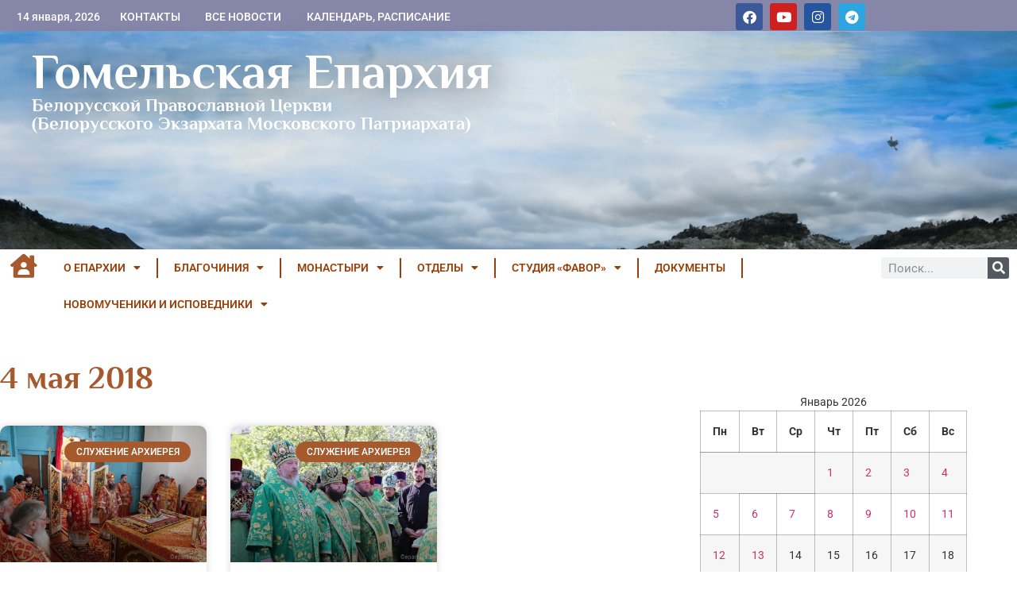

--- FILE ---
content_type: text/html; charset=UTF-8
request_url: https://eparhiya.by/2018/05/04/
body_size: 22793
content:
<!doctype html>
<html lang="ru-RU">
<head>
	<meta charset="UTF-8">
	<meta name="viewport" content="width=device-width, initial-scale=1">
	<link rel="profile" href="https://gmpg.org/xfn/11">
	<title>04.05.2018 &#8212; Гомельская Епархия</title>
<meta name='robots' content='max-image-preview:large' />
<link rel='dns-prefetch' href='//fonts.googleapis.com' />
<link rel="alternate" type="application/rss+xml" title="Гомельская Епархия &raquo; Лента" href="https://eparhiya.by/feed/" />
<link rel="alternate" type="application/rss+xml" title="Гомельская Епархия &raquo; Лента комментариев" href="https://eparhiya.by/comments/feed/" />
<style id='wp-img-auto-sizes-contain-inline-css'>
img:is([sizes=auto i],[sizes^="auto," i]){contain-intrinsic-size:3000px 1500px}
/*# sourceURL=wp-img-auto-sizes-contain-inline-css */
</style>
<style id='wp-emoji-styles-inline-css'>

	img.wp-smiley, img.emoji {
		display: inline !important;
		border: none !important;
		box-shadow: none !important;
		height: 1em !important;
		width: 1em !important;
		margin: 0 0.07em !important;
		vertical-align: -0.1em !important;
		background: none !important;
		padding: 0 !important;
	}
/*# sourceURL=wp-emoji-styles-inline-css */
</style>
<link rel='stylesheet' id='wp-block-library-css' href='https://eparhiya.by/wp-includes/css/dist/block-library/style.min.css?ver=6.9' media='all' />
<link rel='stylesheet' id='blockspare-frontend-block-style-css-css' href='https://eparhiya.by/wp-content/plugins/blockspare/dist/style-blocks.css?ver=6.9' media='all' />
<link rel='stylesheet' id='blockspare-frontend-banner-style-css-css' href='https://eparhiya.by/wp-content/plugins/blockspare/dist/style-banner_group.css?ver=6.9' media='all' />
<link rel='stylesheet' id='fontawesome-css' href='https://eparhiya.by/wp-content/plugins/blockspare/assets/fontawesome/css/all.css?ver=6.9' media='all' />
<link rel='stylesheet' id='slick-css' href='https://eparhiya.by/wp-content/plugins/blockspare/assets/slick/css/slick.css?ver=6.9' media='all' />
<style id='filebird-block-filebird-gallery-style-inline-css'>
ul.filebird-block-filebird-gallery{margin:auto!important;padding:0!important;width:100%}ul.filebird-block-filebird-gallery.layout-grid{display:grid;grid-gap:20px;align-items:stretch;grid-template-columns:repeat(var(--columns),1fr);justify-items:stretch}ul.filebird-block-filebird-gallery.layout-grid li img{border:1px solid #ccc;box-shadow:2px 2px 6px 0 rgba(0,0,0,.3);height:100%;max-width:100%;-o-object-fit:cover;object-fit:cover;width:100%}ul.filebird-block-filebird-gallery.layout-masonry{-moz-column-count:var(--columns);-moz-column-gap:var(--space);column-gap:var(--space);-moz-column-width:var(--min-width);columns:var(--min-width) var(--columns);display:block;overflow:auto}ul.filebird-block-filebird-gallery.layout-masonry li{margin-bottom:var(--space)}ul.filebird-block-filebird-gallery li{list-style:none}ul.filebird-block-filebird-gallery li figure{height:100%;margin:0;padding:0;position:relative;width:100%}ul.filebird-block-filebird-gallery li figure figcaption{background:linear-gradient(0deg,rgba(0,0,0,.7),rgba(0,0,0,.3) 70%,transparent);bottom:0;box-sizing:border-box;color:#fff;font-size:.8em;margin:0;max-height:100%;overflow:auto;padding:3em .77em .7em;position:absolute;text-align:center;width:100%;z-index:2}ul.filebird-block-filebird-gallery li figure figcaption a{color:inherit}.fb-block-hover-animation-zoomIn figure{overflow:hidden}.fb-block-hover-animation-zoomIn figure img{transform:scale(1);transition:.3s ease-in-out}.fb-block-hover-animation-zoomIn figure:hover img{transform:scale(1.3)}.fb-block-hover-animation-shine figure{overflow:hidden;position:relative}.fb-block-hover-animation-shine figure:before{background:linear-gradient(90deg,hsla(0,0%,100%,0) 0,hsla(0,0%,100%,.3));content:"";display:block;height:100%;left:-75%;position:absolute;top:0;transform:skewX(-25deg);width:50%;z-index:2}.fb-block-hover-animation-shine figure:hover:before{animation:shine .75s}@keyframes shine{to{left:125%}}.fb-block-hover-animation-opacity figure{overflow:hidden}.fb-block-hover-animation-opacity figure img{opacity:1;transition:.3s ease-in-out}.fb-block-hover-animation-opacity figure:hover img{opacity:.5}.fb-block-hover-animation-grayscale figure img{filter:grayscale(100%);transition:.3s ease-in-out}.fb-block-hover-animation-grayscale figure:hover img{filter:grayscale(0)}

/*# sourceURL=https://eparhiya.by/wp-content/plugins/filebird-pro/blocks/filebird-gallery/build/style-index.css */
</style>
<style id='global-styles-inline-css'>
:root{--wp--preset--aspect-ratio--square: 1;--wp--preset--aspect-ratio--4-3: 4/3;--wp--preset--aspect-ratio--3-4: 3/4;--wp--preset--aspect-ratio--3-2: 3/2;--wp--preset--aspect-ratio--2-3: 2/3;--wp--preset--aspect-ratio--16-9: 16/9;--wp--preset--aspect-ratio--9-16: 9/16;--wp--preset--color--black: #000000;--wp--preset--color--cyan-bluish-gray: #abb8c3;--wp--preset--color--white: #ffffff;--wp--preset--color--pale-pink: #f78da7;--wp--preset--color--vivid-red: #cf2e2e;--wp--preset--color--luminous-vivid-orange: #ff6900;--wp--preset--color--luminous-vivid-amber: #fcb900;--wp--preset--color--light-green-cyan: #7bdcb5;--wp--preset--color--vivid-green-cyan: #00d084;--wp--preset--color--pale-cyan-blue: #8ed1fc;--wp--preset--color--vivid-cyan-blue: #0693e3;--wp--preset--color--vivid-purple: #9b51e0;--wp--preset--gradient--vivid-cyan-blue-to-vivid-purple: linear-gradient(135deg,rgb(6,147,227) 0%,rgb(155,81,224) 100%);--wp--preset--gradient--light-green-cyan-to-vivid-green-cyan: linear-gradient(135deg,rgb(122,220,180) 0%,rgb(0,208,130) 100%);--wp--preset--gradient--luminous-vivid-amber-to-luminous-vivid-orange: linear-gradient(135deg,rgb(252,185,0) 0%,rgb(255,105,0) 100%);--wp--preset--gradient--luminous-vivid-orange-to-vivid-red: linear-gradient(135deg,rgb(255,105,0) 0%,rgb(207,46,46) 100%);--wp--preset--gradient--very-light-gray-to-cyan-bluish-gray: linear-gradient(135deg,rgb(238,238,238) 0%,rgb(169,184,195) 100%);--wp--preset--gradient--cool-to-warm-spectrum: linear-gradient(135deg,rgb(74,234,220) 0%,rgb(151,120,209) 20%,rgb(207,42,186) 40%,rgb(238,44,130) 60%,rgb(251,105,98) 80%,rgb(254,248,76) 100%);--wp--preset--gradient--blush-light-purple: linear-gradient(135deg,rgb(255,206,236) 0%,rgb(152,150,240) 100%);--wp--preset--gradient--blush-bordeaux: linear-gradient(135deg,rgb(254,205,165) 0%,rgb(254,45,45) 50%,rgb(107,0,62) 100%);--wp--preset--gradient--luminous-dusk: linear-gradient(135deg,rgb(255,203,112) 0%,rgb(199,81,192) 50%,rgb(65,88,208) 100%);--wp--preset--gradient--pale-ocean: linear-gradient(135deg,rgb(255,245,203) 0%,rgb(182,227,212) 50%,rgb(51,167,181) 100%);--wp--preset--gradient--electric-grass: linear-gradient(135deg,rgb(202,248,128) 0%,rgb(113,206,126) 100%);--wp--preset--gradient--midnight: linear-gradient(135deg,rgb(2,3,129) 0%,rgb(40,116,252) 100%);--wp--preset--font-size--small: 13px;--wp--preset--font-size--medium: 20px;--wp--preset--font-size--large: 36px;--wp--preset--font-size--x-large: 42px;--wp--preset--spacing--20: 0.44rem;--wp--preset--spacing--30: 0.67rem;--wp--preset--spacing--40: 1rem;--wp--preset--spacing--50: 1.5rem;--wp--preset--spacing--60: 2.25rem;--wp--preset--spacing--70: 3.38rem;--wp--preset--spacing--80: 5.06rem;--wp--preset--shadow--natural: 6px 6px 9px rgba(0, 0, 0, 0.2);--wp--preset--shadow--deep: 12px 12px 50px rgba(0, 0, 0, 0.4);--wp--preset--shadow--sharp: 6px 6px 0px rgba(0, 0, 0, 0.2);--wp--preset--shadow--outlined: 6px 6px 0px -3px rgb(255, 255, 255), 6px 6px rgb(0, 0, 0);--wp--preset--shadow--crisp: 6px 6px 0px rgb(0, 0, 0);}:root { --wp--style--global--content-size: 800px;--wp--style--global--wide-size: 1200px; }:where(body) { margin: 0; }.wp-site-blocks > .alignleft { float: left; margin-right: 2em; }.wp-site-blocks > .alignright { float: right; margin-left: 2em; }.wp-site-blocks > .aligncenter { justify-content: center; margin-left: auto; margin-right: auto; }:where(.wp-site-blocks) > * { margin-block-start: 24px; margin-block-end: 0; }:where(.wp-site-blocks) > :first-child { margin-block-start: 0; }:where(.wp-site-blocks) > :last-child { margin-block-end: 0; }:root { --wp--style--block-gap: 24px; }:root :where(.is-layout-flow) > :first-child{margin-block-start: 0;}:root :where(.is-layout-flow) > :last-child{margin-block-end: 0;}:root :where(.is-layout-flow) > *{margin-block-start: 24px;margin-block-end: 0;}:root :where(.is-layout-constrained) > :first-child{margin-block-start: 0;}:root :where(.is-layout-constrained) > :last-child{margin-block-end: 0;}:root :where(.is-layout-constrained) > *{margin-block-start: 24px;margin-block-end: 0;}:root :where(.is-layout-flex){gap: 24px;}:root :where(.is-layout-grid){gap: 24px;}.is-layout-flow > .alignleft{float: left;margin-inline-start: 0;margin-inline-end: 2em;}.is-layout-flow > .alignright{float: right;margin-inline-start: 2em;margin-inline-end: 0;}.is-layout-flow > .aligncenter{margin-left: auto !important;margin-right: auto !important;}.is-layout-constrained > .alignleft{float: left;margin-inline-start: 0;margin-inline-end: 2em;}.is-layout-constrained > .alignright{float: right;margin-inline-start: 2em;margin-inline-end: 0;}.is-layout-constrained > .aligncenter{margin-left: auto !important;margin-right: auto !important;}.is-layout-constrained > :where(:not(.alignleft):not(.alignright):not(.alignfull)){max-width: var(--wp--style--global--content-size);margin-left: auto !important;margin-right: auto !important;}.is-layout-constrained > .alignwide{max-width: var(--wp--style--global--wide-size);}body .is-layout-flex{display: flex;}.is-layout-flex{flex-wrap: wrap;align-items: center;}.is-layout-flex > :is(*, div){margin: 0;}body .is-layout-grid{display: grid;}.is-layout-grid > :is(*, div){margin: 0;}body{padding-top: 0px;padding-right: 0px;padding-bottom: 0px;padding-left: 0px;}a:where(:not(.wp-element-button)){text-decoration: underline;}:root :where(.wp-element-button, .wp-block-button__link){background-color: #32373c;border-width: 0;color: #fff;font-family: inherit;font-size: inherit;font-style: inherit;font-weight: inherit;letter-spacing: inherit;line-height: inherit;padding-top: calc(0.667em + 2px);padding-right: calc(1.333em + 2px);padding-bottom: calc(0.667em + 2px);padding-left: calc(1.333em + 2px);text-decoration: none;text-transform: inherit;}.has-black-color{color: var(--wp--preset--color--black) !important;}.has-cyan-bluish-gray-color{color: var(--wp--preset--color--cyan-bluish-gray) !important;}.has-white-color{color: var(--wp--preset--color--white) !important;}.has-pale-pink-color{color: var(--wp--preset--color--pale-pink) !important;}.has-vivid-red-color{color: var(--wp--preset--color--vivid-red) !important;}.has-luminous-vivid-orange-color{color: var(--wp--preset--color--luminous-vivid-orange) !important;}.has-luminous-vivid-amber-color{color: var(--wp--preset--color--luminous-vivid-amber) !important;}.has-light-green-cyan-color{color: var(--wp--preset--color--light-green-cyan) !important;}.has-vivid-green-cyan-color{color: var(--wp--preset--color--vivid-green-cyan) !important;}.has-pale-cyan-blue-color{color: var(--wp--preset--color--pale-cyan-blue) !important;}.has-vivid-cyan-blue-color{color: var(--wp--preset--color--vivid-cyan-blue) !important;}.has-vivid-purple-color{color: var(--wp--preset--color--vivid-purple) !important;}.has-black-background-color{background-color: var(--wp--preset--color--black) !important;}.has-cyan-bluish-gray-background-color{background-color: var(--wp--preset--color--cyan-bluish-gray) !important;}.has-white-background-color{background-color: var(--wp--preset--color--white) !important;}.has-pale-pink-background-color{background-color: var(--wp--preset--color--pale-pink) !important;}.has-vivid-red-background-color{background-color: var(--wp--preset--color--vivid-red) !important;}.has-luminous-vivid-orange-background-color{background-color: var(--wp--preset--color--luminous-vivid-orange) !important;}.has-luminous-vivid-amber-background-color{background-color: var(--wp--preset--color--luminous-vivid-amber) !important;}.has-light-green-cyan-background-color{background-color: var(--wp--preset--color--light-green-cyan) !important;}.has-vivid-green-cyan-background-color{background-color: var(--wp--preset--color--vivid-green-cyan) !important;}.has-pale-cyan-blue-background-color{background-color: var(--wp--preset--color--pale-cyan-blue) !important;}.has-vivid-cyan-blue-background-color{background-color: var(--wp--preset--color--vivid-cyan-blue) !important;}.has-vivid-purple-background-color{background-color: var(--wp--preset--color--vivid-purple) !important;}.has-black-border-color{border-color: var(--wp--preset--color--black) !important;}.has-cyan-bluish-gray-border-color{border-color: var(--wp--preset--color--cyan-bluish-gray) !important;}.has-white-border-color{border-color: var(--wp--preset--color--white) !important;}.has-pale-pink-border-color{border-color: var(--wp--preset--color--pale-pink) !important;}.has-vivid-red-border-color{border-color: var(--wp--preset--color--vivid-red) !important;}.has-luminous-vivid-orange-border-color{border-color: var(--wp--preset--color--luminous-vivid-orange) !important;}.has-luminous-vivid-amber-border-color{border-color: var(--wp--preset--color--luminous-vivid-amber) !important;}.has-light-green-cyan-border-color{border-color: var(--wp--preset--color--light-green-cyan) !important;}.has-vivid-green-cyan-border-color{border-color: var(--wp--preset--color--vivid-green-cyan) !important;}.has-pale-cyan-blue-border-color{border-color: var(--wp--preset--color--pale-cyan-blue) !important;}.has-vivid-cyan-blue-border-color{border-color: var(--wp--preset--color--vivid-cyan-blue) !important;}.has-vivid-purple-border-color{border-color: var(--wp--preset--color--vivid-purple) !important;}.has-vivid-cyan-blue-to-vivid-purple-gradient-background{background: var(--wp--preset--gradient--vivid-cyan-blue-to-vivid-purple) !important;}.has-light-green-cyan-to-vivid-green-cyan-gradient-background{background: var(--wp--preset--gradient--light-green-cyan-to-vivid-green-cyan) !important;}.has-luminous-vivid-amber-to-luminous-vivid-orange-gradient-background{background: var(--wp--preset--gradient--luminous-vivid-amber-to-luminous-vivid-orange) !important;}.has-luminous-vivid-orange-to-vivid-red-gradient-background{background: var(--wp--preset--gradient--luminous-vivid-orange-to-vivid-red) !important;}.has-very-light-gray-to-cyan-bluish-gray-gradient-background{background: var(--wp--preset--gradient--very-light-gray-to-cyan-bluish-gray) !important;}.has-cool-to-warm-spectrum-gradient-background{background: var(--wp--preset--gradient--cool-to-warm-spectrum) !important;}.has-blush-light-purple-gradient-background{background: var(--wp--preset--gradient--blush-light-purple) !important;}.has-blush-bordeaux-gradient-background{background: var(--wp--preset--gradient--blush-bordeaux) !important;}.has-luminous-dusk-gradient-background{background: var(--wp--preset--gradient--luminous-dusk) !important;}.has-pale-ocean-gradient-background{background: var(--wp--preset--gradient--pale-ocean) !important;}.has-electric-grass-gradient-background{background: var(--wp--preset--gradient--electric-grass) !important;}.has-midnight-gradient-background{background: var(--wp--preset--gradient--midnight) !important;}.has-small-font-size{font-size: var(--wp--preset--font-size--small) !important;}.has-medium-font-size{font-size: var(--wp--preset--font-size--medium) !important;}.has-large-font-size{font-size: var(--wp--preset--font-size--large) !important;}.has-x-large-font-size{font-size: var(--wp--preset--font-size--x-large) !important;}
:root :where(.wp-block-pullquote){font-size: 1.5em;line-height: 1.6;}
/*# sourceURL=global-styles-inline-css */
</style>
<link rel='stylesheet' id='philisipher_css-css' href='https://fonts.googleapis.com/css?family=Philosopher%3A100%2C300%2C400%2C500%2C600%2C700&#038;ver=6.9' media='all' />
<link rel='stylesheet' id='hello-elementor-css' href='https://eparhiya.by/wp-content/themes/hello-elementor/assets/css/reset.css?ver=3.4.5' media='all' />
<link rel='stylesheet' id='hello-elementor-theme-style-css' href='https://eparhiya.by/wp-content/themes/hello-elementor/assets/css/theme.css?ver=3.4.5' media='all' />
<link rel='stylesheet' id='hello-elementor-header-footer-css' href='https://eparhiya.by/wp-content/themes/hello-elementor/assets/css/header-footer.css?ver=3.4.5' media='all' />
<link rel='stylesheet' id='elementor-frontend-css' href='https://eparhiya.by/wp-content/plugins/elementor/assets/css/frontend.min.css?ver=3.34.1' media='all' />
<link rel='stylesheet' id='elementor-post-71956-css' href='https://eparhiya.by/wp-content/uploads/elementor/css/post-71956.css?ver=1768329704' media='all' />
<link rel='stylesheet' id='widget-heading-css' href='https://eparhiya.by/wp-content/plugins/elementor/assets/css/widget-heading.min.css?ver=3.34.1' media='all' />
<link rel='stylesheet' id='widget-social-icons-css' href='https://eparhiya.by/wp-content/plugins/elementor/assets/css/widget-social-icons.min.css?ver=3.34.1' media='all' />
<link rel='stylesheet' id='e-apple-webkit-css' href='https://eparhiya.by/wp-content/plugins/elementor/assets/css/conditionals/apple-webkit.min.css?ver=3.34.1' media='all' />
<link rel='stylesheet' id='widget-nav-menu-css' href='https://eparhiya.by/wp-content/plugins/elementor-pro/assets/css/widget-nav-menu.min.css?ver=3.34.0' media='all' />
<link rel='stylesheet' id='widget-search-form-css' href='https://eparhiya.by/wp-content/plugins/elementor-pro/assets/css/widget-search-form.min.css?ver=3.34.0' media='all' />
<link rel='stylesheet' id='elementor-icons-shared-0-css' href='https://eparhiya.by/wp-content/plugins/elementor/assets/lib/font-awesome/css/fontawesome.min.css?ver=5.15.3' media='all' />
<link rel='stylesheet' id='elementor-icons-fa-solid-css' href='https://eparhiya.by/wp-content/plugins/elementor/assets/lib/font-awesome/css/solid.min.css?ver=5.15.3' media='all' />
<link rel='stylesheet' id='widget-posts-css' href='https://eparhiya.by/wp-content/plugins/elementor-pro/assets/css/widget-posts.min.css?ver=3.34.0' media='all' />
<link rel='stylesheet' id='e-sticky-css' href='https://eparhiya.by/wp-content/plugins/elementor-pro/assets/css/modules/sticky.min.css?ver=3.34.0' media='all' />
<link rel='stylesheet' id='swiper-css' href='https://eparhiya.by/wp-content/plugins/elementor/assets/lib/swiper/v8/css/swiper.min.css?ver=8.4.5' media='all' />
<link rel='stylesheet' id='e-swiper-css' href='https://eparhiya.by/wp-content/plugins/elementor/assets/css/conditionals/e-swiper.min.css?ver=3.34.1' media='all' />
<link rel='stylesheet' id='elementor-icons-css' href='https://eparhiya.by/wp-content/plugins/elementor/assets/lib/eicons/css/elementor-icons.min.css?ver=5.45.0' media='all' />
<link rel='stylesheet' id='filebird-elementor-frontend-css' href='https://eparhiya.by/wp-content/plugins/filebird-pro/includes/PageBuilders/Elementor/assets/css/frontend.css?ver=6.5.2' media='all' />
<link rel='stylesheet' id='elementor-post-82820-css' href='https://eparhiya.by/wp-content/uploads/elementor/css/post-82820.css?ver=1768329696' media='all' />
<link rel='stylesheet' id='elementor-post-82818-css' href='https://eparhiya.by/wp-content/uploads/elementor/css/post-82818.css?ver=1768329696' media='all' />
<link rel='stylesheet' id='elementor-post-81893-css' href='https://eparhiya.by/wp-content/uploads/elementor/css/post-81893.css?ver=1768329696' media='all' />
<link rel='stylesheet' id='ecs-styles-css' href='https://eparhiya.by/wp-content/plugins/ele-custom-skin/assets/css/ecs-style.css?ver=3.1.9' media='all' />
<link rel='stylesheet' id='elementor-gf-local-philosopher-css' href='https://eparhiya.by/wp-content/uploads/elementor/google-fonts/css/philosopher.css?ver=1742236959' media='all' />
<link rel='stylesheet' id='elementor-gf-local-roboto-css' href='https://eparhiya.by/wp-content/uploads/elementor/google-fonts/css/roboto.css?ver=1742236977' media='all' />
<link rel='stylesheet' id='elementor-icons-fa-brands-css' href='https://eparhiya.by/wp-content/plugins/elementor/assets/lib/font-awesome/css/brands.min.css?ver=5.15.3' media='all' />
<script src="https://eparhiya.by/wp-includes/js/jquery/jquery.min.js?ver=3.7.1" id="jquery-core-js"></script>
<script src="https://eparhiya.by/wp-includes/js/jquery/jquery-migrate.min.js?ver=3.4.1" id="jquery-migrate-js"></script>
<script src="https://eparhiya.by/wp-content/plugins/blockspare/assets/js/countup/waypoints.min.js?ver=6.9" id="waypoint-js"></script>
<script src="https://eparhiya.by/wp-content/plugins/blockspare/assets/js/countup/jquery.counterup.min.js?ver=1" id="countup-js"></script>
<script id="ecs_ajax_load-js-extra">
var ecs_ajax_params = {"ajaxurl":"https://eparhiya.by/wp-admin/admin-ajax.php","posts":"{\"year\":2018,\"monthnum\":5,\"day\":4,\"error\":\"\",\"m\":\"\",\"p\":0,\"post_parent\":\"\",\"subpost\":\"\",\"subpost_id\":\"\",\"attachment\":\"\",\"attachment_id\":0,\"name\":\"\",\"pagename\":\"\",\"page_id\":0,\"second\":\"\",\"minute\":\"\",\"hour\":\"\",\"w\":0,\"category_name\":\"\",\"tag\":\"\",\"cat\":\"\",\"tag_id\":\"\",\"author\":\"\",\"author_name\":\"\",\"feed\":\"\",\"tb\":\"\",\"paged\":0,\"meta_key\":\"\",\"meta_value\":\"\",\"preview\":\"\",\"s\":\"\",\"sentence\":\"\",\"title\":\"\",\"fields\":\"all\",\"menu_order\":\"\",\"embed\":\"\",\"category__in\":[],\"category__not_in\":[],\"category__and\":[],\"post__in\":[],\"post__not_in\":[],\"post_name__in\":[],\"tag__in\":[],\"tag__not_in\":[],\"tag__and\":[],\"tag_slug__in\":[],\"tag_slug__and\":[],\"post_parent__in\":[],\"post_parent__not_in\":[],\"author__in\":[],\"author__not_in\":[],\"search_columns\":[],\"ignore_sticky_posts\":false,\"suppress_filters\":false,\"cache_results\":true,\"update_post_term_cache\":true,\"update_menu_item_cache\":false,\"lazy_load_term_meta\":true,\"update_post_meta_cache\":true,\"post_type\":\"\",\"posts_per_page\":9,\"nopaging\":false,\"comments_per_page\":\"50\",\"no_found_rows\":false,\"order\":\"DESC\"}"};
//# sourceURL=ecs_ajax_load-js-extra
</script>
<script src="https://eparhiya.by/wp-content/plugins/ele-custom-skin/assets/js/ecs_ajax_pagination.js?ver=3.1.9" id="ecs_ajax_load-js"></script>
<script src="https://eparhiya.by/wp-content/plugins/ele-custom-skin/assets/js/ecs.js?ver=3.1.9" id="ecs-script-js"></script>
<link rel="https://api.w.org/" href="https://eparhiya.by/wp-json/" /><link rel="EditURI" type="application/rsd+xml" title="RSD" href="https://eparhiya.by/xmlrpc.php?rsd" />
<meta name="generator" content="WordPress 6.9" />
<meta name="generator" content="Elementor 3.34.1; features: additional_custom_breakpoints; settings: css_print_method-external, google_font-enabled, font_display-auto">
			<style>
				.e-con.e-parent:nth-of-type(n+4):not(.e-lazyloaded):not(.e-no-lazyload),
				.e-con.e-parent:nth-of-type(n+4):not(.e-lazyloaded):not(.e-no-lazyload) * {
					background-image: none !important;
				}
				@media screen and (max-height: 1024px) {
					.e-con.e-parent:nth-of-type(n+3):not(.e-lazyloaded):not(.e-no-lazyload),
					.e-con.e-parent:nth-of-type(n+3):not(.e-lazyloaded):not(.e-no-lazyload) * {
						background-image: none !important;
					}
				}
				@media screen and (max-height: 640px) {
					.e-con.e-parent:nth-of-type(n+2):not(.e-lazyloaded):not(.e-no-lazyload),
					.e-con.e-parent:nth-of-type(n+2):not(.e-lazyloaded):not(.e-no-lazyload) * {
						background-image: none !important;
					}
				}
			</style>
			<link rel="icon" href="https://eparhiya.by/wp-content/uploads/2020/10/cropped-Логотип-scaled-1-32x32.jpg" sizes="32x32" />
<link rel="icon" href="https://eparhiya.by/wp-content/uploads/2020/10/cropped-Логотип-scaled-1-192x192.jpg" sizes="192x192" />
<link rel="apple-touch-icon" href="https://eparhiya.by/wp-content/uploads/2020/10/cropped-Логотип-scaled-1-180x180.jpg" />
<meta name="msapplication-TileImage" content="https://eparhiya.by/wp-content/uploads/2020/10/cropped-Логотип-scaled-1-270x270.jpg" />
		<style id="wp-custom-css">
			.post-password-form p {

    align-items: center;
}

.post-password-form [type=submit]{ margin-top: 10px}		</style>
		</head>
<body class="archive date wp-embed-responsive wp-theme-hello-elementor hello-elementor-default elementor-page-81893 elementor-default elementor-template-full-width elementor-kit-71956">


<a class="skip-link screen-reader-text" href="#content">Перейти к содержимому</a>

		<header data-elementor-type="header" data-elementor-id="82820" class="elementor elementor-82820 elementor-location-header" data-elementor-post-type="elementor_library">
			<div class="elementor-element elementor-element-18836a7 e-con-full elementor-hidden-mobile elementor-hidden-tablet e-flex e-con e-parent" data-id="18836a7" data-element_type="container" data-settings="{&quot;background_background&quot;:&quot;classic&quot;}">
		<div class="elementor-element elementor-element-89a270b e-con-full e-flex e-con e-child" data-id="89a270b" data-element_type="container">
				<div class="elementor-element elementor-element-90b18a0 elementor-widget__width-initial elementor-widget elementor-widget-heading" data-id="90b18a0" data-element_type="widget" data-widget_type="heading.default">
					<h2 class="elementor-heading-title elementor-size-default">14 января, 2026</h2>				</div>
				<div class="elementor-element elementor-element-3f28ec4 elementor-align-center elementor-widget__width-initial elementor-mobile-align-right elementor-widget elementor-widget-button" data-id="3f28ec4" data-element_type="widget" data-widget_type="button.default">
										<a class="elementor-button elementor-button-link elementor-size-sm" href="https://eparhiya.by/contact/">
						<span class="elementor-button-content-wrapper">
									<span class="elementor-button-text">КОНТАКТЫ</span>
					</span>
					</a>
								</div>
				<div class="elementor-element elementor-element-3ac28d2 elementor-align-center elementor-widget__width-initial elementor-mobile-align-left elementor-widget elementor-widget-button" data-id="3ac28d2" data-element_type="widget" data-widget_type="button.default">
										<a class="elementor-button elementor-button-link elementor-size-sm" href="https://eparhiya.by/blog/">
						<span class="elementor-button-content-wrapper">
									<span class="elementor-button-text">ВСЕ НОВОСТИ</span>
					</span>
					</a>
								</div>
				<div class="elementor-element elementor-element-ce56b39 elementor-align-center elementor-widget__width-initial elementor-mobile-align-right elementor-widget elementor-widget-button" data-id="ce56b39" data-element_type="widget" data-widget_type="button.default">
										<a class="elementor-button elementor-button-link elementor-size-sm" href="https://eparhiya.by/eparhialnyj-kalendar-sobytij/" target="_blank">
						<span class="elementor-button-content-wrapper">
									<span class="elementor-button-text">КАЛЕНДАРЬ, РАСПИСАНИЕ</span>
					</span>
					</a>
								</div>
				</div>
		<div class="elementor-element elementor-element-76b84f0 e-con-full e-flex e-con e-child" data-id="76b84f0" data-element_type="container">
				<div class="elementor-element elementor-element-eab38ca elementor-shape-rounded elementor-grid-0 e-grid-align-center elementor-widget elementor-widget-social-icons" data-id="eab38ca" data-element_type="widget" data-widget_type="social-icons.default">
							<div class="elementor-social-icons-wrapper elementor-grid" role="list">
							<span class="elementor-grid-item" role="listitem">
					<a class="elementor-icon elementor-social-icon elementor-social-icon-facebook elementor-repeater-item-7019aa9" target="_blank">
						<span class="elementor-screen-only">Facebook</span>
						<i aria-hidden="true" class="fab fa-facebook"></i>					</a>
				</span>
							<span class="elementor-grid-item" role="listitem">
					<a class="elementor-icon elementor-social-icon elementor-social-icon-youtube elementor-repeater-item-7ba80f5" target="_blank">
						<span class="elementor-screen-only">Youtube</span>
						<i aria-hidden="true" class="fab fa-youtube"></i>					</a>
				</span>
							<span class="elementor-grid-item" role="listitem">
					<a class="elementor-icon elementor-social-icon elementor-social-icon-instagram elementor-repeater-item-173e47d" target="_blank">
						<span class="elementor-screen-only">Instagram</span>
						<i aria-hidden="true" class="fab fa-instagram"></i>					</a>
				</span>
							<span class="elementor-grid-item" role="listitem">
					<a class="elementor-icon elementor-social-icon elementor-social-icon-telegram elementor-repeater-item-2806c60" href="https://t.me/eparchyby" target="_blank">
						<span class="elementor-screen-only">Telegram</span>
						<i aria-hidden="true" class="fab fa-telegram"></i>					</a>
				</span>
					</div>
						</div>
				</div>
				</div>
		<div class="elementor-element elementor-element-0c2f7fe e-con-full elementor-hidden-mobile elementor-hidden-tablet e-flex e-con e-parent" data-id="0c2f7fe" data-element_type="container" data-settings="{&quot;background_background&quot;:&quot;classic&quot;}">
		<div class="elementor-element elementor-element-3cc4f23 e-con-full e-flex e-con e-child" data-id="3cc4f23" data-element_type="container">
				<div class="elementor-element elementor-element-8f28ff7 elementor-widget elementor-widget-heading" data-id="8f28ff7" data-element_type="widget" data-widget_type="heading.default">
					<h2 class="elementor-heading-title elementor-size-default"><a href="https://eparhiya.by">Гомельская Епархия</a></h2>				</div>
				<div class="elementor-element elementor-element-52fa45c elementor-widget elementor-widget-heading" data-id="52fa45c" data-element_type="widget" data-widget_type="heading.default">
					<h2 class="elementor-heading-title elementor-size-default">Белорусской Православной Церкви</h2>				</div>
				<div class="elementor-element elementor-element-1cfdae8 elementor-widget elementor-widget-heading" data-id="1cfdae8" data-element_type="widget" data-widget_type="heading.default">
					<h2 class="elementor-heading-title elementor-size-default">(Белорусского Экзархата 
Московского Патриархата)</h2>				</div>
				</div>
				</div>
		<div class="elementor-element elementor-element-35e362f e-con-full elementor-hidden-desktop e-flex e-con e-parent" data-id="35e362f" data-element_type="container" data-settings="{&quot;background_background&quot;:&quot;classic&quot;}">
		<div class="elementor-element elementor-element-df8aeac e-con-full e-flex e-con e-child" data-id="df8aeac" data-element_type="container">
				<div class="elementor-element elementor-element-2543b68 elementor-view-default elementor-widget elementor-widget-icon" data-id="2543b68" data-element_type="widget" data-widget_type="icon.default">
							<div class="elementor-icon-wrapper">
			<a class="elementor-icon" href="https://eparhiya.by">
			<i aria-hidden="true" class="fas fa-house-user"></i>			</a>
		</div>
						</div>
				<div class="elementor-element elementor-element-8698501 elementor-nav-menu--stretch elementor-nav-menu__text-align-center elementor-widget__width-initial elementor-nav-menu--dropdown-tablet elementor-nav-menu--toggle elementor-nav-menu--burger elementor-widget elementor-widget-nav-menu" data-id="8698501" data-element_type="widget" data-settings="{&quot;full_width&quot;:&quot;stretch&quot;,&quot;layout&quot;:&quot;horizontal&quot;,&quot;submenu_icon&quot;:{&quot;value&quot;:&quot;&lt;i class=\&quot;fas fa-caret-down\&quot; aria-hidden=\&quot;true\&quot;&gt;&lt;\/i&gt;&quot;,&quot;library&quot;:&quot;fa-solid&quot;},&quot;toggle&quot;:&quot;burger&quot;}" data-widget_type="nav-menu.default">
								<nav aria-label="Меню" class="elementor-nav-menu--main elementor-nav-menu__container elementor-nav-menu--layout-horizontal e--pointer-underline e--animation-fade">
				<ul id="menu-1-8698501" class="elementor-nav-menu"><li class="menu-item menu-item-type-custom menu-item-object-custom menu-item-has-children menu-item-900"><a href="#" class="elementor-item elementor-item-anchor">О ЕПАРХИИ</a>
<ul class="sub-menu elementor-nav-menu--dropdown">
	<li class="menu-item menu-item-type-taxonomy menu-item-object-category menu-item-3979"><a href="https://eparhiya.by/category/svyatye-gomelskoj-zemli/" class="elementor-sub-item">Святые Гомельской земли</a></li>
	<li class="menu-item menu-item-type-post_type menu-item-object-page menu-item-3818"><a href="https://eparhiya.by/istoriya-gomelskoj-eparhii/" class="elementor-sub-item">История Гомельской епархии</a></li>
	<li class="menu-item menu-item-type-custom menu-item-object-custom menu-item-has-children menu-item-906"><a href="#" class="elementor-sub-item elementor-item-anchor">Правящий архиерей</a>
	<ul class="sub-menu elementor-nav-menu--dropdown">
		<li class="menu-item menu-item-type-post_type menu-item-object-page menu-item-914"><a href="https://eparhiya.by/sample-page-2/" class="elementor-sub-item">Биография</a></li>
		<li class="menu-item menu-item-type-taxonomy menu-item-object-post_tag menu-item-916"><a href="https://eparhiya.by/tag/slushenie/" class="elementor-sub-item">Служение правящего архиерея</a></li>
		<li class="menu-item menu-item-type-taxonomy menu-item-object-post_tag menu-item-907"><a href="https://eparhiya.by/tag/deatelnost/" class="elementor-sub-item">Деятельность правящего архиерея</a></li>
		<li class="menu-item menu-item-type-taxonomy menu-item-object-post_tag menu-item-908"><a href="https://eparhiya.by/tag/stories/" class="elementor-sub-item">Слова и речи правящего архиерея</a></li>
	</ul>
</li>
	<li class="menu-item menu-item-type-custom menu-item-object-custom menu-item-has-children menu-item-1443"><a href="#" class="elementor-sub-item elementor-item-anchor">МЕРОПРИЯТИЯ</a>
	<ul class="sub-menu elementor-nav-menu--dropdown">
		<li class="menu-item menu-item-type-taxonomy menu-item-object-category menu-item-169952"><a href="https://eparhiya.by/category/cto_letie/" class="elementor-sub-item">100-летие Епархии</a></li>
		<li class="menu-item menu-item-type-taxonomy menu-item-object-post_tag menu-item-1445"><a href="https://eparhiya.by/tag/korma/" class="elementor-sub-item">День памяти св. прав. Иоанна Кормянского</a></li>
		<li class="menu-item menu-item-type-taxonomy menu-item-object-post_tag menu-item-1446"><a href="https://eparhiya.by/tag/manefa/" class="elementor-sub-item">День памяти преподобной Манефы Гомельской</a></li>
		<li class="menu-item menu-item-type-taxonomy menu-item-object-post_tag menu-item-1444"><a href="https://eparhiya.by/tag/pokrov/" class="elementor-sub-item">Покровские чтения</a></li>
		<li class="menu-item menu-item-type-taxonomy menu-item-object-post_tag menu-item-1448"><a href="https://eparhiya.by/tag/pasha/" class="elementor-sub-item">Пасхальный фестиваль</a></li>
		<li class="menu-item menu-item-type-taxonomy menu-item-object-post_tag menu-item-1447"><a href="https://eparhiya.by/tag/kniga/" class="elementor-sub-item">День православной книги</a></li>
	</ul>
</li>
	<li class="menu-item menu-item-type-custom menu-item-object-custom menu-item-has-children menu-item-3899"><a href="#" class="elementor-sub-item elementor-item-anchor">ИЗДАНИЯ</a>
	<ul class="sub-menu elementor-nav-menu--dropdown">
		<li class="menu-item menu-item-type-post_type menu-item-object-page menu-item-4516"><a href="https://eparhiya.by/zhurnal-sretenie/" class="elementor-sub-item">Журнал “Сретение”</a></li>
		<li class="menu-item menu-item-type-post_type menu-item-object-page menu-item-4865"><a href="https://eparhiya.by/monastyrskij-ezhenedelnik-pravilo-v/" class="elementor-sub-item">Монастырский еженедельник “Правило веры”</a></li>
	</ul>
</li>
</ul>
</li>
<li class="menu-item menu-item-type-taxonomy menu-item-object-post_tag menu-item-has-children menu-item-881"><a href="https://eparhiya.by/tag/blagochinie/" class="elementor-item">БЛАГОЧИНИЯ</a>
<ul class="sub-menu elementor-nav-menu--dropdown">
	<li class="menu-item menu-item-type-custom menu-item-object-custom menu-item-882"><a target="_blank" href="https://gomel-deanery.cerkov.ru" class="elementor-sub-item">Гомельской городской округ</a></li>
	<li class="menu-item menu-item-type-custom menu-item-object-custom menu-item-890"><a target="_blank" href="http://rai-deanery.cerkov.ru/" class="elementor-sub-item">Гомельский районный округ</a></li>
	<li class="menu-item menu-item-type-custom menu-item-object-custom menu-item-891"><a target="_blank" href="http://loev-deanery.cerkov.ru/" class="elementor-sub-item">Лоевское благочиние</a></li>
	<li class="menu-item menu-item-type-custom menu-item-object-custom menu-item-892"><a target="_blank" href="http://rechica.cerkov.ru/" class="elementor-sub-item">Речицкое благочиние</a></li>
	<li class="menu-item menu-item-type-custom menu-item-object-custom menu-item-893"><a target="_blank" href="http://byda-koshelev.cerkov.ru/" class="elementor-sub-item">Буда-Кошелевское благочиние</a></li>
	<li class="menu-item menu-item-type-custom menu-item-object-custom menu-item-894"><a target="_blank" href="http://dobrush-deanery.cerkov.ru/" class="elementor-sub-item">Добрушское благочиние</a></li>
	<li class="menu-item menu-item-type-custom menu-item-object-custom menu-item-895"><a target="_blank" href="http://zhlobin-deanery.cerkov.ru/" class="elementor-sub-item">Жлобинское благочиние</a></li>
	<li class="menu-item menu-item-type-custom menu-item-object-custom menu-item-896"><a target="_blank" href="http://rogachev-deanery.cerkov.ru/" class="elementor-sub-item">Рогачевское благочиние</a></li>
	<li class="menu-item menu-item-type-custom menu-item-object-custom menu-item-897"><a target="_blank" href="http://svetlogorsk.cerkov.ru/" class="elementor-sub-item">Светлогорское благочиние</a></li>
	<li class="menu-item menu-item-type-custom menu-item-object-custom menu-item-898"><a target="_blank" href="http://checherskoe.cerkov.ru/" class="elementor-sub-item">Чечерское благочиние</a></li>
</ul>
</li>
<li class="menu-item menu-item-type-custom menu-item-object-custom menu-item-has-children menu-item-1236"><a href="#" class="elementor-item elementor-item-anchor">МОНАСТЫРИ</a>
<ul class="sub-menu elementor-nav-menu--dropdown">
	<li class="menu-item menu-item-type-post_type menu-item-object-page menu-item-3228"><a href="https://eparhiya.by/nikolskij-muzhskoj-monastyr/" class="elementor-sub-item">Никольский мужской монастырь</a></li>
	<li class="menu-item menu-item-type-post_type menu-item-object-page menu-item-1265"><a href="https://eparhiya.by/ioanno-kormyanskij-zhenskij-monastyr/" class="elementor-sub-item">Иоанно-Кормянский женский монастырь</a></li>
	<li class="menu-item menu-item-type-post_type menu-item-object-page menu-item-3378"><a href="https://eparhiya.by/uspenskij-zhenskij-monastyr/" class="elementor-sub-item">Успенский женский монастырь</a></li>
	<li class="menu-item menu-item-type-post_type menu-item-object-page menu-item-3268"><a href="https://eparhiya.by/tihvinskij-zhenskij-monastyr/" class="elementor-sub-item">Тихвинский женский монастырь</a></li>
</ul>
</li>
<li class="menu-item menu-item-type-custom menu-item-object-custom menu-item-has-children menu-item-1188"><a href="#" class="elementor-item elementor-item-anchor">ОТДЕЛЫ</a>
<ul class="sub-menu elementor-nav-menu--dropdown">
	<li class="menu-item menu-item-type-post_type menu-item-object-page menu-item-81547"><a href="https://eparhiya.by/otdel-kadrov-2/" class="elementor-sub-item">Отдел кадров</a></li>
	<li class="menu-item menu-item-type-post_type menu-item-object-page menu-item-81585"><a href="https://eparhiya.by/otdel-po-sotsialnomu-sluzheniyu-i-blago-2/" class="elementor-sub-item">Отдел по социальному служению и благотворительности</a></li>
	<li class="menu-item menu-item-type-post_type menu-item-object-page menu-item-81597"><a href="https://eparhiya.by/otdel-religioznogo-obrazovaniya-i-kat/" class="elementor-sub-item">Отдел религиозного образования и катехизации</a></li>
	<li class="menu-item menu-item-type-post_type menu-item-object-page menu-item-80485"><a href="https://eparhiya.by/molodezhnyj-elementor/" class="elementor-sub-item">Молодежный отдел</a></li>
	<li class="menu-item menu-item-type-post_type menu-item-object-page menu-item-82288"><a href="https://eparhiya.by/informatsionnyj-otdel-eparhii/" class="elementor-sub-item">Информационный отдел епархии</a></li>
	<li class="menu-item menu-item-type-post_type menu-item-object-page menu-item-82130"><a href="https://eparhiya.by/otdel-po-vzaimodejstviyu-s-vooruzhenny-2/" class="elementor-sub-item">Отдел по взаимодействию с вооруженными силами</a></li>
	<li class="menu-item menu-item-type-post_type menu-item-object-page menu-item-82147"><a href="https://eparhiya.by/otdel-po-missionerskomu-sluzheniyu-2/" class="elementor-sub-item">Отдел по миссионерскому служению</a></li>
	<li class="menu-item menu-item-type-post_type menu-item-object-page menu-item-82169"><a href="https://eparhiya.by/tserkovno-istoricheskaya-komissiya-2/" class="elementor-sub-item">Церковно-историческая комиссия</a></li>
	<li class="menu-item menu-item-type-post_type menu-item-object-page menu-item-82183"><a href="https://eparhiya.by/otdel-po-tyuremnomu-sluzheniyu-2/" class="elementor-sub-item">Отдел по тюремному служению</a></li>
	<li class="menu-item menu-item-type-post_type menu-item-object-page menu-item-82195"><a href="https://eparhiya.by/eparhialnye-biblejsko-bogoslovski-2/" class="elementor-sub-item">Епархиальные библейско-богословские курсы</a></li>
	<li class="menu-item menu-item-type-post_type menu-item-object-page menu-item-89925"><a href="https://eparhiya.by/grupp_sozavisim/" class="elementor-sub-item">Группы помощи созависимым</a></li>
</ul>
</li>
<li class="menu-item menu-item-type-custom menu-item-object-custom menu-item-has-children menu-item-1398"><a href="https://www.youtube.com/user/hramgomel" class="elementor-item">Студия &#171;ФАВОР&#187;</a>
<ul class="sub-menu elementor-nav-menu--dropdown">
	<li class="menu-item menu-item-type-custom menu-item-object-custom menu-item-136178"><a href="https://www.youtube.com/playlist?list=PL85i51sbCQ8hHmu1AmtuuBS6_fNwvkTsO" class="elementor-sub-item">&#171;Духоўныя вандроўкі&#187;</a></li>
	<li class="menu-item menu-item-type-custom menu-item-object-custom menu-item-1399"><a href="https://www.youtube.com/playlist?list=PL85i51sbCQ8ipj3F2Jq2GmatTmbp5r5Gc" class="elementor-sub-item">&#171;СВЕТ НЕВЕЧЕРНИЙ&#187;</a></li>
	<li class="menu-item menu-item-type-custom menu-item-object-custom menu-item-136180"><a href="https://www.youtube.com/playlist?list=PL85i51sbCQ8izz-fb0vAN3enMtrGUT0eO" class="elementor-sub-item">ВИДЕО: Новомученики и исповедники</a></li>
	<li class="menu-item menu-item-type-custom menu-item-object-custom menu-item-1401"><a href="https://www.youtube.com/playlist?list=PL85i51sbCQ8in2Zak_GvUKPCUoHXIf76c" class="elementor-sub-item">ФИЛЬМЫ</a></li>
	<li class="menu-item menu-item-type-custom menu-item-object-custom menu-item-1403"><a href="https://www.youtube.com/playlist?list=PL85i51sbCQ8hPPuNiuO0TZSrUOGrDFGc-" class="elementor-sub-item">ВСТРЕЧИ СО СВЯЩЕННИКОМ</a></li>
	<li class="menu-item menu-item-type-custom menu-item-object-custom menu-item-1404"><a href="https://www.youtube.com/playlist?list=PL85i51sbCQ8hksU76v4lzScxqcgl-JaBB" class="elementor-sub-item">БОГОСЛУЖЕНИЯ</a></li>
	<li class="menu-item menu-item-type-custom menu-item-object-custom menu-item-1405"><a href="https://www.youtube.com/playlist?list=PL85i51sbCQ8hkZOdKB1ZbmFb1KDi4qDw7" class="elementor-sub-item">СЛОВА И РЕЧИ (Архиепископ Стефан)</a></li>
	<li class="menu-item menu-item-type-custom menu-item-object-custom menu-item-1406"><a href="https://www.youtube.com/playlist?list=PL85i51sbCQ8iBpMfJ85Y2gVzoF6lv3uU6" class="elementor-sub-item">СЛОВО АРХИПАСТЫРЯ (Архиепископ Аристарх +2012)</a></li>
</ul>
</li>
<li class="menu-item menu-item-type-post_type menu-item-object-page menu-item-73082"><a href="https://eparhiya.by/dokumenty/" class="elementor-item">ДОКУМЕНТЫ</a></li>
<li class="menu-item menu-item-type-custom menu-item-object-custom menu-item-home menu-item-has-children menu-item-126803"><a href="https://eparhiya.by" class="elementor-item">НОВОМУЧЕНИКИ И ИСПОВЕДНИКИ</a>
<ul class="sub-menu elementor-nav-menu--dropdown">
	<li class="menu-item menu-item-type-post_type menu-item-object-page menu-item-136073"><a href="https://eparhiya.by/komissiya-po-kanonizatsii-svyatyh/" class="elementor-sub-item">Новомученики и исповедники Церкви Русской</a></li>
	<li class="menu-item menu-item-type-post_type menu-item-object-page menu-item-138263"><a href="https://eparhiya.by/ispovedniki/" class="elementor-sub-item">Мартиролог Гомельской епархии</a></li>
	<li class="menu-item menu-item-type-post_type menu-item-object-page menu-item-136578"><a href="https://eparhiya.by/hramy-i-pamyatnye-doski/" class="elementor-sub-item">Храмы и памятные доски</a></li>
	<li class="menu-item menu-item-type-post_type menu-item-object-page menu-item-136090"><a href="https://eparhiya.by/sobytiya/" class="elementor-sub-item">События</a></li>
	<li class="menu-item menu-item-type-post_type menu-item-object-page menu-item-136098"><a href="https://eparhiya.by/duhounyya-vandrouki/" class="elementor-sub-item">Духоўныя вандроўкі</a></li>
</ul>
</li>
</ul>			</nav>
					<div class="elementor-menu-toggle" role="button" tabindex="0" aria-label="Переключатель меню" aria-expanded="false">
			<i aria-hidden="true" role="presentation" class="elementor-menu-toggle__icon--open eicon-menu-bar"></i><i aria-hidden="true" role="presentation" class="elementor-menu-toggle__icon--close eicon-close"></i>		</div>
					<nav class="elementor-nav-menu--dropdown elementor-nav-menu__container" aria-hidden="true">
				<ul id="menu-2-8698501" class="elementor-nav-menu"><li class="menu-item menu-item-type-custom menu-item-object-custom menu-item-has-children menu-item-900"><a href="#" class="elementor-item elementor-item-anchor" tabindex="-1">О ЕПАРХИИ</a>
<ul class="sub-menu elementor-nav-menu--dropdown">
	<li class="menu-item menu-item-type-taxonomy menu-item-object-category menu-item-3979"><a href="https://eparhiya.by/category/svyatye-gomelskoj-zemli/" class="elementor-sub-item" tabindex="-1">Святые Гомельской земли</a></li>
	<li class="menu-item menu-item-type-post_type menu-item-object-page menu-item-3818"><a href="https://eparhiya.by/istoriya-gomelskoj-eparhii/" class="elementor-sub-item" tabindex="-1">История Гомельской епархии</a></li>
	<li class="menu-item menu-item-type-custom menu-item-object-custom menu-item-has-children menu-item-906"><a href="#" class="elementor-sub-item elementor-item-anchor" tabindex="-1">Правящий архиерей</a>
	<ul class="sub-menu elementor-nav-menu--dropdown">
		<li class="menu-item menu-item-type-post_type menu-item-object-page menu-item-914"><a href="https://eparhiya.by/sample-page-2/" class="elementor-sub-item" tabindex="-1">Биография</a></li>
		<li class="menu-item menu-item-type-taxonomy menu-item-object-post_tag menu-item-916"><a href="https://eparhiya.by/tag/slushenie/" class="elementor-sub-item" tabindex="-1">Служение правящего архиерея</a></li>
		<li class="menu-item menu-item-type-taxonomy menu-item-object-post_tag menu-item-907"><a href="https://eparhiya.by/tag/deatelnost/" class="elementor-sub-item" tabindex="-1">Деятельность правящего архиерея</a></li>
		<li class="menu-item menu-item-type-taxonomy menu-item-object-post_tag menu-item-908"><a href="https://eparhiya.by/tag/stories/" class="elementor-sub-item" tabindex="-1">Слова и речи правящего архиерея</a></li>
	</ul>
</li>
	<li class="menu-item menu-item-type-custom menu-item-object-custom menu-item-has-children menu-item-1443"><a href="#" class="elementor-sub-item elementor-item-anchor" tabindex="-1">МЕРОПРИЯТИЯ</a>
	<ul class="sub-menu elementor-nav-menu--dropdown">
		<li class="menu-item menu-item-type-taxonomy menu-item-object-category menu-item-169952"><a href="https://eparhiya.by/category/cto_letie/" class="elementor-sub-item" tabindex="-1">100-летие Епархии</a></li>
		<li class="menu-item menu-item-type-taxonomy menu-item-object-post_tag menu-item-1445"><a href="https://eparhiya.by/tag/korma/" class="elementor-sub-item" tabindex="-1">День памяти св. прав. Иоанна Кормянского</a></li>
		<li class="menu-item menu-item-type-taxonomy menu-item-object-post_tag menu-item-1446"><a href="https://eparhiya.by/tag/manefa/" class="elementor-sub-item" tabindex="-1">День памяти преподобной Манефы Гомельской</a></li>
		<li class="menu-item menu-item-type-taxonomy menu-item-object-post_tag menu-item-1444"><a href="https://eparhiya.by/tag/pokrov/" class="elementor-sub-item" tabindex="-1">Покровские чтения</a></li>
		<li class="menu-item menu-item-type-taxonomy menu-item-object-post_tag menu-item-1448"><a href="https://eparhiya.by/tag/pasha/" class="elementor-sub-item" tabindex="-1">Пасхальный фестиваль</a></li>
		<li class="menu-item menu-item-type-taxonomy menu-item-object-post_tag menu-item-1447"><a href="https://eparhiya.by/tag/kniga/" class="elementor-sub-item" tabindex="-1">День православной книги</a></li>
	</ul>
</li>
	<li class="menu-item menu-item-type-custom menu-item-object-custom menu-item-has-children menu-item-3899"><a href="#" class="elementor-sub-item elementor-item-anchor" tabindex="-1">ИЗДАНИЯ</a>
	<ul class="sub-menu elementor-nav-menu--dropdown">
		<li class="menu-item menu-item-type-post_type menu-item-object-page menu-item-4516"><a href="https://eparhiya.by/zhurnal-sretenie/" class="elementor-sub-item" tabindex="-1">Журнал “Сретение”</a></li>
		<li class="menu-item menu-item-type-post_type menu-item-object-page menu-item-4865"><a href="https://eparhiya.by/monastyrskij-ezhenedelnik-pravilo-v/" class="elementor-sub-item" tabindex="-1">Монастырский еженедельник “Правило веры”</a></li>
	</ul>
</li>
</ul>
</li>
<li class="menu-item menu-item-type-taxonomy menu-item-object-post_tag menu-item-has-children menu-item-881"><a href="https://eparhiya.by/tag/blagochinie/" class="elementor-item" tabindex="-1">БЛАГОЧИНИЯ</a>
<ul class="sub-menu elementor-nav-menu--dropdown">
	<li class="menu-item menu-item-type-custom menu-item-object-custom menu-item-882"><a target="_blank" href="https://gomel-deanery.cerkov.ru" class="elementor-sub-item" tabindex="-1">Гомельской городской округ</a></li>
	<li class="menu-item menu-item-type-custom menu-item-object-custom menu-item-890"><a target="_blank" href="http://rai-deanery.cerkov.ru/" class="elementor-sub-item" tabindex="-1">Гомельский районный округ</a></li>
	<li class="menu-item menu-item-type-custom menu-item-object-custom menu-item-891"><a target="_blank" href="http://loev-deanery.cerkov.ru/" class="elementor-sub-item" tabindex="-1">Лоевское благочиние</a></li>
	<li class="menu-item menu-item-type-custom menu-item-object-custom menu-item-892"><a target="_blank" href="http://rechica.cerkov.ru/" class="elementor-sub-item" tabindex="-1">Речицкое благочиние</a></li>
	<li class="menu-item menu-item-type-custom menu-item-object-custom menu-item-893"><a target="_blank" href="http://byda-koshelev.cerkov.ru/" class="elementor-sub-item" tabindex="-1">Буда-Кошелевское благочиние</a></li>
	<li class="menu-item menu-item-type-custom menu-item-object-custom menu-item-894"><a target="_blank" href="http://dobrush-deanery.cerkov.ru/" class="elementor-sub-item" tabindex="-1">Добрушское благочиние</a></li>
	<li class="menu-item menu-item-type-custom menu-item-object-custom menu-item-895"><a target="_blank" href="http://zhlobin-deanery.cerkov.ru/" class="elementor-sub-item" tabindex="-1">Жлобинское благочиние</a></li>
	<li class="menu-item menu-item-type-custom menu-item-object-custom menu-item-896"><a target="_blank" href="http://rogachev-deanery.cerkov.ru/" class="elementor-sub-item" tabindex="-1">Рогачевское благочиние</a></li>
	<li class="menu-item menu-item-type-custom menu-item-object-custom menu-item-897"><a target="_blank" href="http://svetlogorsk.cerkov.ru/" class="elementor-sub-item" tabindex="-1">Светлогорское благочиние</a></li>
	<li class="menu-item menu-item-type-custom menu-item-object-custom menu-item-898"><a target="_blank" href="http://checherskoe.cerkov.ru/" class="elementor-sub-item" tabindex="-1">Чечерское благочиние</a></li>
</ul>
</li>
<li class="menu-item menu-item-type-custom menu-item-object-custom menu-item-has-children menu-item-1236"><a href="#" class="elementor-item elementor-item-anchor" tabindex="-1">МОНАСТЫРИ</a>
<ul class="sub-menu elementor-nav-menu--dropdown">
	<li class="menu-item menu-item-type-post_type menu-item-object-page menu-item-3228"><a href="https://eparhiya.by/nikolskij-muzhskoj-monastyr/" class="elementor-sub-item" tabindex="-1">Никольский мужской монастырь</a></li>
	<li class="menu-item menu-item-type-post_type menu-item-object-page menu-item-1265"><a href="https://eparhiya.by/ioanno-kormyanskij-zhenskij-monastyr/" class="elementor-sub-item" tabindex="-1">Иоанно-Кормянский женский монастырь</a></li>
	<li class="menu-item menu-item-type-post_type menu-item-object-page menu-item-3378"><a href="https://eparhiya.by/uspenskij-zhenskij-monastyr/" class="elementor-sub-item" tabindex="-1">Успенский женский монастырь</a></li>
	<li class="menu-item menu-item-type-post_type menu-item-object-page menu-item-3268"><a href="https://eparhiya.by/tihvinskij-zhenskij-monastyr/" class="elementor-sub-item" tabindex="-1">Тихвинский женский монастырь</a></li>
</ul>
</li>
<li class="menu-item menu-item-type-custom menu-item-object-custom menu-item-has-children menu-item-1188"><a href="#" class="elementor-item elementor-item-anchor" tabindex="-1">ОТДЕЛЫ</a>
<ul class="sub-menu elementor-nav-menu--dropdown">
	<li class="menu-item menu-item-type-post_type menu-item-object-page menu-item-81547"><a href="https://eparhiya.by/otdel-kadrov-2/" class="elementor-sub-item" tabindex="-1">Отдел кадров</a></li>
	<li class="menu-item menu-item-type-post_type menu-item-object-page menu-item-81585"><a href="https://eparhiya.by/otdel-po-sotsialnomu-sluzheniyu-i-blago-2/" class="elementor-sub-item" tabindex="-1">Отдел по социальному служению и благотворительности</a></li>
	<li class="menu-item menu-item-type-post_type menu-item-object-page menu-item-81597"><a href="https://eparhiya.by/otdel-religioznogo-obrazovaniya-i-kat/" class="elementor-sub-item" tabindex="-1">Отдел религиозного образования и катехизации</a></li>
	<li class="menu-item menu-item-type-post_type menu-item-object-page menu-item-80485"><a href="https://eparhiya.by/molodezhnyj-elementor/" class="elementor-sub-item" tabindex="-1">Молодежный отдел</a></li>
	<li class="menu-item menu-item-type-post_type menu-item-object-page menu-item-82288"><a href="https://eparhiya.by/informatsionnyj-otdel-eparhii/" class="elementor-sub-item" tabindex="-1">Информационный отдел епархии</a></li>
	<li class="menu-item menu-item-type-post_type menu-item-object-page menu-item-82130"><a href="https://eparhiya.by/otdel-po-vzaimodejstviyu-s-vooruzhenny-2/" class="elementor-sub-item" tabindex="-1">Отдел по взаимодействию с вооруженными силами</a></li>
	<li class="menu-item menu-item-type-post_type menu-item-object-page menu-item-82147"><a href="https://eparhiya.by/otdel-po-missionerskomu-sluzheniyu-2/" class="elementor-sub-item" tabindex="-1">Отдел по миссионерскому служению</a></li>
	<li class="menu-item menu-item-type-post_type menu-item-object-page menu-item-82169"><a href="https://eparhiya.by/tserkovno-istoricheskaya-komissiya-2/" class="elementor-sub-item" tabindex="-1">Церковно-историческая комиссия</a></li>
	<li class="menu-item menu-item-type-post_type menu-item-object-page menu-item-82183"><a href="https://eparhiya.by/otdel-po-tyuremnomu-sluzheniyu-2/" class="elementor-sub-item" tabindex="-1">Отдел по тюремному служению</a></li>
	<li class="menu-item menu-item-type-post_type menu-item-object-page menu-item-82195"><a href="https://eparhiya.by/eparhialnye-biblejsko-bogoslovski-2/" class="elementor-sub-item" tabindex="-1">Епархиальные библейско-богословские курсы</a></li>
	<li class="menu-item menu-item-type-post_type menu-item-object-page menu-item-89925"><a href="https://eparhiya.by/grupp_sozavisim/" class="elementor-sub-item" tabindex="-1">Группы помощи созависимым</a></li>
</ul>
</li>
<li class="menu-item menu-item-type-custom menu-item-object-custom menu-item-has-children menu-item-1398"><a href="https://www.youtube.com/user/hramgomel" class="elementor-item" tabindex="-1">Студия &#171;ФАВОР&#187;</a>
<ul class="sub-menu elementor-nav-menu--dropdown">
	<li class="menu-item menu-item-type-custom menu-item-object-custom menu-item-136178"><a href="https://www.youtube.com/playlist?list=PL85i51sbCQ8hHmu1AmtuuBS6_fNwvkTsO" class="elementor-sub-item" tabindex="-1">&#171;Духоўныя вандроўкі&#187;</a></li>
	<li class="menu-item menu-item-type-custom menu-item-object-custom menu-item-1399"><a href="https://www.youtube.com/playlist?list=PL85i51sbCQ8ipj3F2Jq2GmatTmbp5r5Gc" class="elementor-sub-item" tabindex="-1">&#171;СВЕТ НЕВЕЧЕРНИЙ&#187;</a></li>
	<li class="menu-item menu-item-type-custom menu-item-object-custom menu-item-136180"><a href="https://www.youtube.com/playlist?list=PL85i51sbCQ8izz-fb0vAN3enMtrGUT0eO" class="elementor-sub-item" tabindex="-1">ВИДЕО: Новомученики и исповедники</a></li>
	<li class="menu-item menu-item-type-custom menu-item-object-custom menu-item-1401"><a href="https://www.youtube.com/playlist?list=PL85i51sbCQ8in2Zak_GvUKPCUoHXIf76c" class="elementor-sub-item" tabindex="-1">ФИЛЬМЫ</a></li>
	<li class="menu-item menu-item-type-custom menu-item-object-custom menu-item-1403"><a href="https://www.youtube.com/playlist?list=PL85i51sbCQ8hPPuNiuO0TZSrUOGrDFGc-" class="elementor-sub-item" tabindex="-1">ВСТРЕЧИ СО СВЯЩЕННИКОМ</a></li>
	<li class="menu-item menu-item-type-custom menu-item-object-custom menu-item-1404"><a href="https://www.youtube.com/playlist?list=PL85i51sbCQ8hksU76v4lzScxqcgl-JaBB" class="elementor-sub-item" tabindex="-1">БОГОСЛУЖЕНИЯ</a></li>
	<li class="menu-item menu-item-type-custom menu-item-object-custom menu-item-1405"><a href="https://www.youtube.com/playlist?list=PL85i51sbCQ8hkZOdKB1ZbmFb1KDi4qDw7" class="elementor-sub-item" tabindex="-1">СЛОВА И РЕЧИ (Архиепископ Стефан)</a></li>
	<li class="menu-item menu-item-type-custom menu-item-object-custom menu-item-1406"><a href="https://www.youtube.com/playlist?list=PL85i51sbCQ8iBpMfJ85Y2gVzoF6lv3uU6" class="elementor-sub-item" tabindex="-1">СЛОВО АРХИПАСТЫРЯ (Архиепископ Аристарх +2012)</a></li>
</ul>
</li>
<li class="menu-item menu-item-type-post_type menu-item-object-page menu-item-73082"><a href="https://eparhiya.by/dokumenty/" class="elementor-item" tabindex="-1">ДОКУМЕНТЫ</a></li>
<li class="menu-item menu-item-type-custom menu-item-object-custom menu-item-home menu-item-has-children menu-item-126803"><a href="https://eparhiya.by" class="elementor-item" tabindex="-1">НОВОМУЧЕНИКИ И ИСПОВЕДНИКИ</a>
<ul class="sub-menu elementor-nav-menu--dropdown">
	<li class="menu-item menu-item-type-post_type menu-item-object-page menu-item-136073"><a href="https://eparhiya.by/komissiya-po-kanonizatsii-svyatyh/" class="elementor-sub-item" tabindex="-1">Новомученики и исповедники Церкви Русской</a></li>
	<li class="menu-item menu-item-type-post_type menu-item-object-page menu-item-138263"><a href="https://eparhiya.by/ispovedniki/" class="elementor-sub-item" tabindex="-1">Мартиролог Гомельской епархии</a></li>
	<li class="menu-item menu-item-type-post_type menu-item-object-page menu-item-136578"><a href="https://eparhiya.by/hramy-i-pamyatnye-doski/" class="elementor-sub-item" tabindex="-1">Храмы и памятные доски</a></li>
	<li class="menu-item menu-item-type-post_type menu-item-object-page menu-item-136090"><a href="https://eparhiya.by/sobytiya/" class="elementor-sub-item" tabindex="-1">События</a></li>
	<li class="menu-item menu-item-type-post_type menu-item-object-page menu-item-136098"><a href="https://eparhiya.by/duhounyya-vandrouki/" class="elementor-sub-item" tabindex="-1">Духоўныя вандроўкі</a></li>
</ul>
</li>
</ul>			</nav>
						</div>
				</div>
		<div class="elementor-element elementor-element-c480e82 e-con-full e-flex e-con e-child" data-id="c480e82" data-element_type="container">
				<div class="elementor-element elementor-element-565e474 elementor-widget elementor-widget-heading" data-id="565e474" data-element_type="widget" data-widget_type="heading.default">
					<h2 class="elementor-heading-title elementor-size-default"><a href="https://eparhiya.by">Гомельская Епархия</a></h2>				</div>
				<div class="elementor-element elementor-element-1cc48b1 elementor-widget elementor-widget-heading" data-id="1cc48b1" data-element_type="widget" data-widget_type="heading.default">
					<h2 class="elementor-heading-title elementor-size-default">Белорусской Православной Церкви</h2>				</div>
				<div class="elementor-element elementor-element-ed61d70 elementor-widget elementor-widget-heading" data-id="ed61d70" data-element_type="widget" data-widget_type="heading.default">
					<h2 class="elementor-heading-title elementor-size-default">(Белорусского Экзархата Московского Патриархата)</h2>				</div>
				</div>
				</div>
		<div class="elementor-element elementor-element-ae888b2 e-con-full elementor-hidden-desktop e-flex e-con e-parent" data-id="ae888b2" data-element_type="container" data-settings="{&quot;background_background&quot;:&quot;classic&quot;}">
		<div class="elementor-element elementor-element-9060f3c e-con-full e-flex e-con e-child" data-id="9060f3c" data-element_type="container">
				<div class="elementor-element elementor-element-7ce6b34 elementor-align-center elementor-mobile-align-left elementor-widget elementor-widget-button" data-id="7ce6b34" data-element_type="widget" data-widget_type="button.default">
										<a class="elementor-button elementor-button-link elementor-size-sm" href="https://eparhiya.by/contact/">
						<span class="elementor-button-content-wrapper">
									<span class="elementor-button-text">КОНТАКТЫ</span>
					</span>
					</a>
								</div>
				<div class="elementor-element elementor-element-b029eac elementor-align-center elementor-mobile-align-left elementor-widget elementor-widget-button" data-id="b029eac" data-element_type="widget" data-widget_type="button.default">
										<a class="elementor-button elementor-button-link elementor-size-sm" href="https://eparhiya.by/blog/">
						<span class="elementor-button-content-wrapper">
									<span class="elementor-button-text">ВСЕ НОВОСТИ</span>
					</span>
					</a>
								</div>
				<div class="elementor-element elementor-element-0aaf5e5 elementor-align-center elementor-widget__width-initial elementor-mobile-align-right elementor-widget elementor-widget-button" data-id="0aaf5e5" data-element_type="widget" data-widget_type="button.default">
										<a class="elementor-button elementor-button-link elementor-size-sm" href="https://eparhiya.by/eparhialnyj-kalendar-sobytij/" target="_blank">
						<span class="elementor-button-content-wrapper">
									<span class="elementor-button-text">КАЛЕНДАРЬ, РАСПИСАНИЕ</span>
					</span>
					</a>
								</div>
				</div>
		<div class="elementor-element elementor-element-0daa39e e-con-full e-flex e-con e-child" data-id="0daa39e" data-element_type="container">
				<div class="elementor-element elementor-element-7b295ef e-grid-align-mobile-right elementor-shape-rounded elementor-grid-0 e-grid-align-center elementor-widget elementor-widget-social-icons" data-id="7b295ef" data-element_type="widget" data-widget_type="social-icons.default">
							<div class="elementor-social-icons-wrapper elementor-grid" role="list">
							<span class="elementor-grid-item" role="listitem">
					<a class="elementor-icon elementor-social-icon elementor-social-icon-facebook elementor-repeater-item-7019aa9" target="_blank">
						<span class="elementor-screen-only">Facebook</span>
						<i aria-hidden="true" class="fab fa-facebook"></i>					</a>
				</span>
							<span class="elementor-grid-item" role="listitem">
					<a class="elementor-icon elementor-social-icon elementor-social-icon-youtube elementor-repeater-item-7ba80f5" target="_blank">
						<span class="elementor-screen-only">Youtube</span>
						<i aria-hidden="true" class="fab fa-youtube"></i>					</a>
				</span>
							<span class="elementor-grid-item" role="listitem">
					<a class="elementor-icon elementor-social-icon elementor-social-icon-instagram elementor-repeater-item-173e47d" target="_blank">
						<span class="elementor-screen-only">Instagram</span>
						<i aria-hidden="true" class="fab fa-instagram"></i>					</a>
				</span>
							<span class="elementor-grid-item" role="listitem">
					<a class="elementor-icon elementor-social-icon elementor-social-icon-telegram elementor-repeater-item-2806c60" href="https://t.me/eparchyby" target="_blank">
						<span class="elementor-screen-only">Telegram</span>
						<i aria-hidden="true" class="fab fa-telegram"></i>					</a>
				</span>
					</div>
						</div>
				</div>
				</div>
		<div class="elementor-element elementor-element-eccfe9a e-con-full elementor-hidden-mobile e-flex e-con e-parent" data-id="eccfe9a" data-element_type="container" data-settings="{&quot;background_background&quot;:&quot;classic&quot;}">
				</div>
		<div class="elementor-element elementor-element-ae66074 e-con-full elementor-hidden-mobile elementor-hidden-tablet e-flex e-con e-parent" data-id="ae66074" data-element_type="container" data-settings="{&quot;background_background&quot;:&quot;classic&quot;}">
		<div class="elementor-element elementor-element-c327acb e-con-full e-flex e-con e-child" data-id="c327acb" data-element_type="container">
				<div class="elementor-element elementor-element-b565a5b elementor-view-default elementor-widget elementor-widget-icon" data-id="b565a5b" data-element_type="widget" data-widget_type="icon.default">
							<div class="elementor-icon-wrapper">
			<a class="elementor-icon" href="https://eparhiya.by">
			<i aria-hidden="true" class="fas fa-house-user"></i>			</a>
		</div>
						</div>
				</div>
				<div class="elementor-element elementor-element-06b384e elementor-nav-menu--stretch elementor-nav-menu__text-align-center elementor-widget__width-initial elementor-nav-menu--dropdown-tablet elementor-nav-menu--toggle elementor-nav-menu--burger elementor-widget elementor-widget-nav-menu" data-id="06b384e" data-element_type="widget" data-settings="{&quot;full_width&quot;:&quot;stretch&quot;,&quot;layout&quot;:&quot;horizontal&quot;,&quot;submenu_icon&quot;:{&quot;value&quot;:&quot;&lt;i class=\&quot;fas fa-caret-down\&quot; aria-hidden=\&quot;true\&quot;&gt;&lt;\/i&gt;&quot;,&quot;library&quot;:&quot;fa-solid&quot;},&quot;toggle&quot;:&quot;burger&quot;}" data-widget_type="nav-menu.default">
								<nav aria-label="Меню" class="elementor-nav-menu--main elementor-nav-menu__container elementor-nav-menu--layout-horizontal e--pointer-underline e--animation-fade">
				<ul id="menu-1-06b384e" class="elementor-nav-menu"><li class="menu-item menu-item-type-custom menu-item-object-custom menu-item-has-children menu-item-900"><a href="#" class="elementor-item elementor-item-anchor">О ЕПАРХИИ</a>
<ul class="sub-menu elementor-nav-menu--dropdown">
	<li class="menu-item menu-item-type-taxonomy menu-item-object-category menu-item-3979"><a href="https://eparhiya.by/category/svyatye-gomelskoj-zemli/" class="elementor-sub-item">Святые Гомельской земли</a></li>
	<li class="menu-item menu-item-type-post_type menu-item-object-page menu-item-3818"><a href="https://eparhiya.by/istoriya-gomelskoj-eparhii/" class="elementor-sub-item">История Гомельской епархии</a></li>
	<li class="menu-item menu-item-type-custom menu-item-object-custom menu-item-has-children menu-item-906"><a href="#" class="elementor-sub-item elementor-item-anchor">Правящий архиерей</a>
	<ul class="sub-menu elementor-nav-menu--dropdown">
		<li class="menu-item menu-item-type-post_type menu-item-object-page menu-item-914"><a href="https://eparhiya.by/sample-page-2/" class="elementor-sub-item">Биография</a></li>
		<li class="menu-item menu-item-type-taxonomy menu-item-object-post_tag menu-item-916"><a href="https://eparhiya.by/tag/slushenie/" class="elementor-sub-item">Служение правящего архиерея</a></li>
		<li class="menu-item menu-item-type-taxonomy menu-item-object-post_tag menu-item-907"><a href="https://eparhiya.by/tag/deatelnost/" class="elementor-sub-item">Деятельность правящего архиерея</a></li>
		<li class="menu-item menu-item-type-taxonomy menu-item-object-post_tag menu-item-908"><a href="https://eparhiya.by/tag/stories/" class="elementor-sub-item">Слова и речи правящего архиерея</a></li>
	</ul>
</li>
	<li class="menu-item menu-item-type-custom menu-item-object-custom menu-item-has-children menu-item-1443"><a href="#" class="elementor-sub-item elementor-item-anchor">МЕРОПРИЯТИЯ</a>
	<ul class="sub-menu elementor-nav-menu--dropdown">
		<li class="menu-item menu-item-type-taxonomy menu-item-object-category menu-item-169952"><a href="https://eparhiya.by/category/cto_letie/" class="elementor-sub-item">100-летие Епархии</a></li>
		<li class="menu-item menu-item-type-taxonomy menu-item-object-post_tag menu-item-1445"><a href="https://eparhiya.by/tag/korma/" class="elementor-sub-item">День памяти св. прав. Иоанна Кормянского</a></li>
		<li class="menu-item menu-item-type-taxonomy menu-item-object-post_tag menu-item-1446"><a href="https://eparhiya.by/tag/manefa/" class="elementor-sub-item">День памяти преподобной Манефы Гомельской</a></li>
		<li class="menu-item menu-item-type-taxonomy menu-item-object-post_tag menu-item-1444"><a href="https://eparhiya.by/tag/pokrov/" class="elementor-sub-item">Покровские чтения</a></li>
		<li class="menu-item menu-item-type-taxonomy menu-item-object-post_tag menu-item-1448"><a href="https://eparhiya.by/tag/pasha/" class="elementor-sub-item">Пасхальный фестиваль</a></li>
		<li class="menu-item menu-item-type-taxonomy menu-item-object-post_tag menu-item-1447"><a href="https://eparhiya.by/tag/kniga/" class="elementor-sub-item">День православной книги</a></li>
	</ul>
</li>
	<li class="menu-item menu-item-type-custom menu-item-object-custom menu-item-has-children menu-item-3899"><a href="#" class="elementor-sub-item elementor-item-anchor">ИЗДАНИЯ</a>
	<ul class="sub-menu elementor-nav-menu--dropdown">
		<li class="menu-item menu-item-type-post_type menu-item-object-page menu-item-4516"><a href="https://eparhiya.by/zhurnal-sretenie/" class="elementor-sub-item">Журнал “Сретение”</a></li>
		<li class="menu-item menu-item-type-post_type menu-item-object-page menu-item-4865"><a href="https://eparhiya.by/monastyrskij-ezhenedelnik-pravilo-v/" class="elementor-sub-item">Монастырский еженедельник “Правило веры”</a></li>
	</ul>
</li>
</ul>
</li>
<li class="menu-item menu-item-type-taxonomy menu-item-object-post_tag menu-item-has-children menu-item-881"><a href="https://eparhiya.by/tag/blagochinie/" class="elementor-item">БЛАГОЧИНИЯ</a>
<ul class="sub-menu elementor-nav-menu--dropdown">
	<li class="menu-item menu-item-type-custom menu-item-object-custom menu-item-882"><a target="_blank" href="https://gomel-deanery.cerkov.ru" class="elementor-sub-item">Гомельской городской округ</a></li>
	<li class="menu-item menu-item-type-custom menu-item-object-custom menu-item-890"><a target="_blank" href="http://rai-deanery.cerkov.ru/" class="elementor-sub-item">Гомельский районный округ</a></li>
	<li class="menu-item menu-item-type-custom menu-item-object-custom menu-item-891"><a target="_blank" href="http://loev-deanery.cerkov.ru/" class="elementor-sub-item">Лоевское благочиние</a></li>
	<li class="menu-item menu-item-type-custom menu-item-object-custom menu-item-892"><a target="_blank" href="http://rechica.cerkov.ru/" class="elementor-sub-item">Речицкое благочиние</a></li>
	<li class="menu-item menu-item-type-custom menu-item-object-custom menu-item-893"><a target="_blank" href="http://byda-koshelev.cerkov.ru/" class="elementor-sub-item">Буда-Кошелевское благочиние</a></li>
	<li class="menu-item menu-item-type-custom menu-item-object-custom menu-item-894"><a target="_blank" href="http://dobrush-deanery.cerkov.ru/" class="elementor-sub-item">Добрушское благочиние</a></li>
	<li class="menu-item menu-item-type-custom menu-item-object-custom menu-item-895"><a target="_blank" href="http://zhlobin-deanery.cerkov.ru/" class="elementor-sub-item">Жлобинское благочиние</a></li>
	<li class="menu-item menu-item-type-custom menu-item-object-custom menu-item-896"><a target="_blank" href="http://rogachev-deanery.cerkov.ru/" class="elementor-sub-item">Рогачевское благочиние</a></li>
	<li class="menu-item menu-item-type-custom menu-item-object-custom menu-item-897"><a target="_blank" href="http://svetlogorsk.cerkov.ru/" class="elementor-sub-item">Светлогорское благочиние</a></li>
	<li class="menu-item menu-item-type-custom menu-item-object-custom menu-item-898"><a target="_blank" href="http://checherskoe.cerkov.ru/" class="elementor-sub-item">Чечерское благочиние</a></li>
</ul>
</li>
<li class="menu-item menu-item-type-custom menu-item-object-custom menu-item-has-children menu-item-1236"><a href="#" class="elementor-item elementor-item-anchor">МОНАСТЫРИ</a>
<ul class="sub-menu elementor-nav-menu--dropdown">
	<li class="menu-item menu-item-type-post_type menu-item-object-page menu-item-3228"><a href="https://eparhiya.by/nikolskij-muzhskoj-monastyr/" class="elementor-sub-item">Никольский мужской монастырь</a></li>
	<li class="menu-item menu-item-type-post_type menu-item-object-page menu-item-1265"><a href="https://eparhiya.by/ioanno-kormyanskij-zhenskij-monastyr/" class="elementor-sub-item">Иоанно-Кормянский женский монастырь</a></li>
	<li class="menu-item menu-item-type-post_type menu-item-object-page menu-item-3378"><a href="https://eparhiya.by/uspenskij-zhenskij-monastyr/" class="elementor-sub-item">Успенский женский монастырь</a></li>
	<li class="menu-item menu-item-type-post_type menu-item-object-page menu-item-3268"><a href="https://eparhiya.by/tihvinskij-zhenskij-monastyr/" class="elementor-sub-item">Тихвинский женский монастырь</a></li>
</ul>
</li>
<li class="menu-item menu-item-type-custom menu-item-object-custom menu-item-has-children menu-item-1188"><a href="#" class="elementor-item elementor-item-anchor">ОТДЕЛЫ</a>
<ul class="sub-menu elementor-nav-menu--dropdown">
	<li class="menu-item menu-item-type-post_type menu-item-object-page menu-item-81547"><a href="https://eparhiya.by/otdel-kadrov-2/" class="elementor-sub-item">Отдел кадров</a></li>
	<li class="menu-item menu-item-type-post_type menu-item-object-page menu-item-81585"><a href="https://eparhiya.by/otdel-po-sotsialnomu-sluzheniyu-i-blago-2/" class="elementor-sub-item">Отдел по социальному служению и благотворительности</a></li>
	<li class="menu-item menu-item-type-post_type menu-item-object-page menu-item-81597"><a href="https://eparhiya.by/otdel-religioznogo-obrazovaniya-i-kat/" class="elementor-sub-item">Отдел религиозного образования и катехизации</a></li>
	<li class="menu-item menu-item-type-post_type menu-item-object-page menu-item-80485"><a href="https://eparhiya.by/molodezhnyj-elementor/" class="elementor-sub-item">Молодежный отдел</a></li>
	<li class="menu-item menu-item-type-post_type menu-item-object-page menu-item-82288"><a href="https://eparhiya.by/informatsionnyj-otdel-eparhii/" class="elementor-sub-item">Информационный отдел епархии</a></li>
	<li class="menu-item menu-item-type-post_type menu-item-object-page menu-item-82130"><a href="https://eparhiya.by/otdel-po-vzaimodejstviyu-s-vooruzhenny-2/" class="elementor-sub-item">Отдел по взаимодействию с вооруженными силами</a></li>
	<li class="menu-item menu-item-type-post_type menu-item-object-page menu-item-82147"><a href="https://eparhiya.by/otdel-po-missionerskomu-sluzheniyu-2/" class="elementor-sub-item">Отдел по миссионерскому служению</a></li>
	<li class="menu-item menu-item-type-post_type menu-item-object-page menu-item-82169"><a href="https://eparhiya.by/tserkovno-istoricheskaya-komissiya-2/" class="elementor-sub-item">Церковно-историческая комиссия</a></li>
	<li class="menu-item menu-item-type-post_type menu-item-object-page menu-item-82183"><a href="https://eparhiya.by/otdel-po-tyuremnomu-sluzheniyu-2/" class="elementor-sub-item">Отдел по тюремному служению</a></li>
	<li class="menu-item menu-item-type-post_type menu-item-object-page menu-item-82195"><a href="https://eparhiya.by/eparhialnye-biblejsko-bogoslovski-2/" class="elementor-sub-item">Епархиальные библейско-богословские курсы</a></li>
	<li class="menu-item menu-item-type-post_type menu-item-object-page menu-item-89925"><a href="https://eparhiya.by/grupp_sozavisim/" class="elementor-sub-item">Группы помощи созависимым</a></li>
</ul>
</li>
<li class="menu-item menu-item-type-custom menu-item-object-custom menu-item-has-children menu-item-1398"><a href="https://www.youtube.com/user/hramgomel" class="elementor-item">Студия &#171;ФАВОР&#187;</a>
<ul class="sub-menu elementor-nav-menu--dropdown">
	<li class="menu-item menu-item-type-custom menu-item-object-custom menu-item-136178"><a href="https://www.youtube.com/playlist?list=PL85i51sbCQ8hHmu1AmtuuBS6_fNwvkTsO" class="elementor-sub-item">&#171;Духоўныя вандроўкі&#187;</a></li>
	<li class="menu-item menu-item-type-custom menu-item-object-custom menu-item-1399"><a href="https://www.youtube.com/playlist?list=PL85i51sbCQ8ipj3F2Jq2GmatTmbp5r5Gc" class="elementor-sub-item">&#171;СВЕТ НЕВЕЧЕРНИЙ&#187;</a></li>
	<li class="menu-item menu-item-type-custom menu-item-object-custom menu-item-136180"><a href="https://www.youtube.com/playlist?list=PL85i51sbCQ8izz-fb0vAN3enMtrGUT0eO" class="elementor-sub-item">ВИДЕО: Новомученики и исповедники</a></li>
	<li class="menu-item menu-item-type-custom menu-item-object-custom menu-item-1401"><a href="https://www.youtube.com/playlist?list=PL85i51sbCQ8in2Zak_GvUKPCUoHXIf76c" class="elementor-sub-item">ФИЛЬМЫ</a></li>
	<li class="menu-item menu-item-type-custom menu-item-object-custom menu-item-1403"><a href="https://www.youtube.com/playlist?list=PL85i51sbCQ8hPPuNiuO0TZSrUOGrDFGc-" class="elementor-sub-item">ВСТРЕЧИ СО СВЯЩЕННИКОМ</a></li>
	<li class="menu-item menu-item-type-custom menu-item-object-custom menu-item-1404"><a href="https://www.youtube.com/playlist?list=PL85i51sbCQ8hksU76v4lzScxqcgl-JaBB" class="elementor-sub-item">БОГОСЛУЖЕНИЯ</a></li>
	<li class="menu-item menu-item-type-custom menu-item-object-custom menu-item-1405"><a href="https://www.youtube.com/playlist?list=PL85i51sbCQ8hkZOdKB1ZbmFb1KDi4qDw7" class="elementor-sub-item">СЛОВА И РЕЧИ (Архиепископ Стефан)</a></li>
	<li class="menu-item menu-item-type-custom menu-item-object-custom menu-item-1406"><a href="https://www.youtube.com/playlist?list=PL85i51sbCQ8iBpMfJ85Y2gVzoF6lv3uU6" class="elementor-sub-item">СЛОВО АРХИПАСТЫРЯ (Архиепископ Аристарх +2012)</a></li>
</ul>
</li>
<li class="menu-item menu-item-type-post_type menu-item-object-page menu-item-73082"><a href="https://eparhiya.by/dokumenty/" class="elementor-item">ДОКУМЕНТЫ</a></li>
<li class="menu-item menu-item-type-custom menu-item-object-custom menu-item-home menu-item-has-children menu-item-126803"><a href="https://eparhiya.by" class="elementor-item">НОВОМУЧЕНИКИ И ИСПОВЕДНИКИ</a>
<ul class="sub-menu elementor-nav-menu--dropdown">
	<li class="menu-item menu-item-type-post_type menu-item-object-page menu-item-136073"><a href="https://eparhiya.by/komissiya-po-kanonizatsii-svyatyh/" class="elementor-sub-item">Новомученики и исповедники Церкви Русской</a></li>
	<li class="menu-item menu-item-type-post_type menu-item-object-page menu-item-138263"><a href="https://eparhiya.by/ispovedniki/" class="elementor-sub-item">Мартиролог Гомельской епархии</a></li>
	<li class="menu-item menu-item-type-post_type menu-item-object-page menu-item-136578"><a href="https://eparhiya.by/hramy-i-pamyatnye-doski/" class="elementor-sub-item">Храмы и памятные доски</a></li>
	<li class="menu-item menu-item-type-post_type menu-item-object-page menu-item-136090"><a href="https://eparhiya.by/sobytiya/" class="elementor-sub-item">События</a></li>
	<li class="menu-item menu-item-type-post_type menu-item-object-page menu-item-136098"><a href="https://eparhiya.by/duhounyya-vandrouki/" class="elementor-sub-item">Духоўныя вандроўкі</a></li>
</ul>
</li>
</ul>			</nav>
					<div class="elementor-menu-toggle" role="button" tabindex="0" aria-label="Переключатель меню" aria-expanded="false">
			<i aria-hidden="true" role="presentation" class="elementor-menu-toggle__icon--open eicon-menu-bar"></i><i aria-hidden="true" role="presentation" class="elementor-menu-toggle__icon--close eicon-close"></i>		</div>
					<nav class="elementor-nav-menu--dropdown elementor-nav-menu__container" aria-hidden="true">
				<ul id="menu-2-06b384e" class="elementor-nav-menu"><li class="menu-item menu-item-type-custom menu-item-object-custom menu-item-has-children menu-item-900"><a href="#" class="elementor-item elementor-item-anchor" tabindex="-1">О ЕПАРХИИ</a>
<ul class="sub-menu elementor-nav-menu--dropdown">
	<li class="menu-item menu-item-type-taxonomy menu-item-object-category menu-item-3979"><a href="https://eparhiya.by/category/svyatye-gomelskoj-zemli/" class="elementor-sub-item" tabindex="-1">Святые Гомельской земли</a></li>
	<li class="menu-item menu-item-type-post_type menu-item-object-page menu-item-3818"><a href="https://eparhiya.by/istoriya-gomelskoj-eparhii/" class="elementor-sub-item" tabindex="-1">История Гомельской епархии</a></li>
	<li class="menu-item menu-item-type-custom menu-item-object-custom menu-item-has-children menu-item-906"><a href="#" class="elementor-sub-item elementor-item-anchor" tabindex="-1">Правящий архиерей</a>
	<ul class="sub-menu elementor-nav-menu--dropdown">
		<li class="menu-item menu-item-type-post_type menu-item-object-page menu-item-914"><a href="https://eparhiya.by/sample-page-2/" class="elementor-sub-item" tabindex="-1">Биография</a></li>
		<li class="menu-item menu-item-type-taxonomy menu-item-object-post_tag menu-item-916"><a href="https://eparhiya.by/tag/slushenie/" class="elementor-sub-item" tabindex="-1">Служение правящего архиерея</a></li>
		<li class="menu-item menu-item-type-taxonomy menu-item-object-post_tag menu-item-907"><a href="https://eparhiya.by/tag/deatelnost/" class="elementor-sub-item" tabindex="-1">Деятельность правящего архиерея</a></li>
		<li class="menu-item menu-item-type-taxonomy menu-item-object-post_tag menu-item-908"><a href="https://eparhiya.by/tag/stories/" class="elementor-sub-item" tabindex="-1">Слова и речи правящего архиерея</a></li>
	</ul>
</li>
	<li class="menu-item menu-item-type-custom menu-item-object-custom menu-item-has-children menu-item-1443"><a href="#" class="elementor-sub-item elementor-item-anchor" tabindex="-1">МЕРОПРИЯТИЯ</a>
	<ul class="sub-menu elementor-nav-menu--dropdown">
		<li class="menu-item menu-item-type-taxonomy menu-item-object-category menu-item-169952"><a href="https://eparhiya.by/category/cto_letie/" class="elementor-sub-item" tabindex="-1">100-летие Епархии</a></li>
		<li class="menu-item menu-item-type-taxonomy menu-item-object-post_tag menu-item-1445"><a href="https://eparhiya.by/tag/korma/" class="elementor-sub-item" tabindex="-1">День памяти св. прав. Иоанна Кормянского</a></li>
		<li class="menu-item menu-item-type-taxonomy menu-item-object-post_tag menu-item-1446"><a href="https://eparhiya.by/tag/manefa/" class="elementor-sub-item" tabindex="-1">День памяти преподобной Манефы Гомельской</a></li>
		<li class="menu-item menu-item-type-taxonomy menu-item-object-post_tag menu-item-1444"><a href="https://eparhiya.by/tag/pokrov/" class="elementor-sub-item" tabindex="-1">Покровские чтения</a></li>
		<li class="menu-item menu-item-type-taxonomy menu-item-object-post_tag menu-item-1448"><a href="https://eparhiya.by/tag/pasha/" class="elementor-sub-item" tabindex="-1">Пасхальный фестиваль</a></li>
		<li class="menu-item menu-item-type-taxonomy menu-item-object-post_tag menu-item-1447"><a href="https://eparhiya.by/tag/kniga/" class="elementor-sub-item" tabindex="-1">День православной книги</a></li>
	</ul>
</li>
	<li class="menu-item menu-item-type-custom menu-item-object-custom menu-item-has-children menu-item-3899"><a href="#" class="elementor-sub-item elementor-item-anchor" tabindex="-1">ИЗДАНИЯ</a>
	<ul class="sub-menu elementor-nav-menu--dropdown">
		<li class="menu-item menu-item-type-post_type menu-item-object-page menu-item-4516"><a href="https://eparhiya.by/zhurnal-sretenie/" class="elementor-sub-item" tabindex="-1">Журнал “Сретение”</a></li>
		<li class="menu-item menu-item-type-post_type menu-item-object-page menu-item-4865"><a href="https://eparhiya.by/monastyrskij-ezhenedelnik-pravilo-v/" class="elementor-sub-item" tabindex="-1">Монастырский еженедельник “Правило веры”</a></li>
	</ul>
</li>
</ul>
</li>
<li class="menu-item menu-item-type-taxonomy menu-item-object-post_tag menu-item-has-children menu-item-881"><a href="https://eparhiya.by/tag/blagochinie/" class="elementor-item" tabindex="-1">БЛАГОЧИНИЯ</a>
<ul class="sub-menu elementor-nav-menu--dropdown">
	<li class="menu-item menu-item-type-custom menu-item-object-custom menu-item-882"><a target="_blank" href="https://gomel-deanery.cerkov.ru" class="elementor-sub-item" tabindex="-1">Гомельской городской округ</a></li>
	<li class="menu-item menu-item-type-custom menu-item-object-custom menu-item-890"><a target="_blank" href="http://rai-deanery.cerkov.ru/" class="elementor-sub-item" tabindex="-1">Гомельский районный округ</a></li>
	<li class="menu-item menu-item-type-custom menu-item-object-custom menu-item-891"><a target="_blank" href="http://loev-deanery.cerkov.ru/" class="elementor-sub-item" tabindex="-1">Лоевское благочиние</a></li>
	<li class="menu-item menu-item-type-custom menu-item-object-custom menu-item-892"><a target="_blank" href="http://rechica.cerkov.ru/" class="elementor-sub-item" tabindex="-1">Речицкое благочиние</a></li>
	<li class="menu-item menu-item-type-custom menu-item-object-custom menu-item-893"><a target="_blank" href="http://byda-koshelev.cerkov.ru/" class="elementor-sub-item" tabindex="-1">Буда-Кошелевское благочиние</a></li>
	<li class="menu-item menu-item-type-custom menu-item-object-custom menu-item-894"><a target="_blank" href="http://dobrush-deanery.cerkov.ru/" class="elementor-sub-item" tabindex="-1">Добрушское благочиние</a></li>
	<li class="menu-item menu-item-type-custom menu-item-object-custom menu-item-895"><a target="_blank" href="http://zhlobin-deanery.cerkov.ru/" class="elementor-sub-item" tabindex="-1">Жлобинское благочиние</a></li>
	<li class="menu-item menu-item-type-custom menu-item-object-custom menu-item-896"><a target="_blank" href="http://rogachev-deanery.cerkov.ru/" class="elementor-sub-item" tabindex="-1">Рогачевское благочиние</a></li>
	<li class="menu-item menu-item-type-custom menu-item-object-custom menu-item-897"><a target="_blank" href="http://svetlogorsk.cerkov.ru/" class="elementor-sub-item" tabindex="-1">Светлогорское благочиние</a></li>
	<li class="menu-item menu-item-type-custom menu-item-object-custom menu-item-898"><a target="_blank" href="http://checherskoe.cerkov.ru/" class="elementor-sub-item" tabindex="-1">Чечерское благочиние</a></li>
</ul>
</li>
<li class="menu-item menu-item-type-custom menu-item-object-custom menu-item-has-children menu-item-1236"><a href="#" class="elementor-item elementor-item-anchor" tabindex="-1">МОНАСТЫРИ</a>
<ul class="sub-menu elementor-nav-menu--dropdown">
	<li class="menu-item menu-item-type-post_type menu-item-object-page menu-item-3228"><a href="https://eparhiya.by/nikolskij-muzhskoj-monastyr/" class="elementor-sub-item" tabindex="-1">Никольский мужской монастырь</a></li>
	<li class="menu-item menu-item-type-post_type menu-item-object-page menu-item-1265"><a href="https://eparhiya.by/ioanno-kormyanskij-zhenskij-monastyr/" class="elementor-sub-item" tabindex="-1">Иоанно-Кормянский женский монастырь</a></li>
	<li class="menu-item menu-item-type-post_type menu-item-object-page menu-item-3378"><a href="https://eparhiya.by/uspenskij-zhenskij-monastyr/" class="elementor-sub-item" tabindex="-1">Успенский женский монастырь</a></li>
	<li class="menu-item menu-item-type-post_type menu-item-object-page menu-item-3268"><a href="https://eparhiya.by/tihvinskij-zhenskij-monastyr/" class="elementor-sub-item" tabindex="-1">Тихвинский женский монастырь</a></li>
</ul>
</li>
<li class="menu-item menu-item-type-custom menu-item-object-custom menu-item-has-children menu-item-1188"><a href="#" class="elementor-item elementor-item-anchor" tabindex="-1">ОТДЕЛЫ</a>
<ul class="sub-menu elementor-nav-menu--dropdown">
	<li class="menu-item menu-item-type-post_type menu-item-object-page menu-item-81547"><a href="https://eparhiya.by/otdel-kadrov-2/" class="elementor-sub-item" tabindex="-1">Отдел кадров</a></li>
	<li class="menu-item menu-item-type-post_type menu-item-object-page menu-item-81585"><a href="https://eparhiya.by/otdel-po-sotsialnomu-sluzheniyu-i-blago-2/" class="elementor-sub-item" tabindex="-1">Отдел по социальному служению и благотворительности</a></li>
	<li class="menu-item menu-item-type-post_type menu-item-object-page menu-item-81597"><a href="https://eparhiya.by/otdel-religioznogo-obrazovaniya-i-kat/" class="elementor-sub-item" tabindex="-1">Отдел религиозного образования и катехизации</a></li>
	<li class="menu-item menu-item-type-post_type menu-item-object-page menu-item-80485"><a href="https://eparhiya.by/molodezhnyj-elementor/" class="elementor-sub-item" tabindex="-1">Молодежный отдел</a></li>
	<li class="menu-item menu-item-type-post_type menu-item-object-page menu-item-82288"><a href="https://eparhiya.by/informatsionnyj-otdel-eparhii/" class="elementor-sub-item" tabindex="-1">Информационный отдел епархии</a></li>
	<li class="menu-item menu-item-type-post_type menu-item-object-page menu-item-82130"><a href="https://eparhiya.by/otdel-po-vzaimodejstviyu-s-vooruzhenny-2/" class="elementor-sub-item" tabindex="-1">Отдел по взаимодействию с вооруженными силами</a></li>
	<li class="menu-item menu-item-type-post_type menu-item-object-page menu-item-82147"><a href="https://eparhiya.by/otdel-po-missionerskomu-sluzheniyu-2/" class="elementor-sub-item" tabindex="-1">Отдел по миссионерскому служению</a></li>
	<li class="menu-item menu-item-type-post_type menu-item-object-page menu-item-82169"><a href="https://eparhiya.by/tserkovno-istoricheskaya-komissiya-2/" class="elementor-sub-item" tabindex="-1">Церковно-историческая комиссия</a></li>
	<li class="menu-item menu-item-type-post_type menu-item-object-page menu-item-82183"><a href="https://eparhiya.by/otdel-po-tyuremnomu-sluzheniyu-2/" class="elementor-sub-item" tabindex="-1">Отдел по тюремному служению</a></li>
	<li class="menu-item menu-item-type-post_type menu-item-object-page menu-item-82195"><a href="https://eparhiya.by/eparhialnye-biblejsko-bogoslovski-2/" class="elementor-sub-item" tabindex="-1">Епархиальные библейско-богословские курсы</a></li>
	<li class="menu-item menu-item-type-post_type menu-item-object-page menu-item-89925"><a href="https://eparhiya.by/grupp_sozavisim/" class="elementor-sub-item" tabindex="-1">Группы помощи созависимым</a></li>
</ul>
</li>
<li class="menu-item menu-item-type-custom menu-item-object-custom menu-item-has-children menu-item-1398"><a href="https://www.youtube.com/user/hramgomel" class="elementor-item" tabindex="-1">Студия &#171;ФАВОР&#187;</a>
<ul class="sub-menu elementor-nav-menu--dropdown">
	<li class="menu-item menu-item-type-custom menu-item-object-custom menu-item-136178"><a href="https://www.youtube.com/playlist?list=PL85i51sbCQ8hHmu1AmtuuBS6_fNwvkTsO" class="elementor-sub-item" tabindex="-1">&#171;Духоўныя вандроўкі&#187;</a></li>
	<li class="menu-item menu-item-type-custom menu-item-object-custom menu-item-1399"><a href="https://www.youtube.com/playlist?list=PL85i51sbCQ8ipj3F2Jq2GmatTmbp5r5Gc" class="elementor-sub-item" tabindex="-1">&#171;СВЕТ НЕВЕЧЕРНИЙ&#187;</a></li>
	<li class="menu-item menu-item-type-custom menu-item-object-custom menu-item-136180"><a href="https://www.youtube.com/playlist?list=PL85i51sbCQ8izz-fb0vAN3enMtrGUT0eO" class="elementor-sub-item" tabindex="-1">ВИДЕО: Новомученики и исповедники</a></li>
	<li class="menu-item menu-item-type-custom menu-item-object-custom menu-item-1401"><a href="https://www.youtube.com/playlist?list=PL85i51sbCQ8in2Zak_GvUKPCUoHXIf76c" class="elementor-sub-item" tabindex="-1">ФИЛЬМЫ</a></li>
	<li class="menu-item menu-item-type-custom menu-item-object-custom menu-item-1403"><a href="https://www.youtube.com/playlist?list=PL85i51sbCQ8hPPuNiuO0TZSrUOGrDFGc-" class="elementor-sub-item" tabindex="-1">ВСТРЕЧИ СО СВЯЩЕННИКОМ</a></li>
	<li class="menu-item menu-item-type-custom menu-item-object-custom menu-item-1404"><a href="https://www.youtube.com/playlist?list=PL85i51sbCQ8hksU76v4lzScxqcgl-JaBB" class="elementor-sub-item" tabindex="-1">БОГОСЛУЖЕНИЯ</a></li>
	<li class="menu-item menu-item-type-custom menu-item-object-custom menu-item-1405"><a href="https://www.youtube.com/playlist?list=PL85i51sbCQ8hkZOdKB1ZbmFb1KDi4qDw7" class="elementor-sub-item" tabindex="-1">СЛОВА И РЕЧИ (Архиепископ Стефан)</a></li>
	<li class="menu-item menu-item-type-custom menu-item-object-custom menu-item-1406"><a href="https://www.youtube.com/playlist?list=PL85i51sbCQ8iBpMfJ85Y2gVzoF6lv3uU6" class="elementor-sub-item" tabindex="-1">СЛОВО АРХИПАСТЫРЯ (Архиепископ Аристарх +2012)</a></li>
</ul>
</li>
<li class="menu-item menu-item-type-post_type menu-item-object-page menu-item-73082"><a href="https://eparhiya.by/dokumenty/" class="elementor-item" tabindex="-1">ДОКУМЕНТЫ</a></li>
<li class="menu-item menu-item-type-custom menu-item-object-custom menu-item-home menu-item-has-children menu-item-126803"><a href="https://eparhiya.by" class="elementor-item" tabindex="-1">НОВОМУЧЕНИКИ И ИСПОВЕДНИКИ</a>
<ul class="sub-menu elementor-nav-menu--dropdown">
	<li class="menu-item menu-item-type-post_type menu-item-object-page menu-item-136073"><a href="https://eparhiya.by/komissiya-po-kanonizatsii-svyatyh/" class="elementor-sub-item" tabindex="-1">Новомученики и исповедники Церкви Русской</a></li>
	<li class="menu-item menu-item-type-post_type menu-item-object-page menu-item-138263"><a href="https://eparhiya.by/ispovedniki/" class="elementor-sub-item" tabindex="-1">Мартиролог Гомельской епархии</a></li>
	<li class="menu-item menu-item-type-post_type menu-item-object-page menu-item-136578"><a href="https://eparhiya.by/hramy-i-pamyatnye-doski/" class="elementor-sub-item" tabindex="-1">Храмы и памятные доски</a></li>
	<li class="menu-item menu-item-type-post_type menu-item-object-page menu-item-136090"><a href="https://eparhiya.by/sobytiya/" class="elementor-sub-item" tabindex="-1">События</a></li>
	<li class="menu-item menu-item-type-post_type menu-item-object-page menu-item-136098"><a href="https://eparhiya.by/duhounyya-vandrouki/" class="elementor-sub-item" tabindex="-1">Духоўныя вандроўкі</a></li>
</ul>
</li>
</ul>			</nav>
						</div>
		<div class="elementor-element elementor-element-2e92cfa e-con-full e-flex e-con e-child" data-id="2e92cfa" data-element_type="container">
				<div class="elementor-element elementor-element-4927b52 elementor-search-form--skin-classic elementor-search-form--button-type-icon elementor-search-form--icon-search elementor-widget elementor-widget-search-form" data-id="4927b52" data-element_type="widget" data-settings="{&quot;skin&quot;:&quot;classic&quot;}" data-widget_type="search-form.default">
							<search role="search">
			<form class="elementor-search-form" action="https://eparhiya.by" method="get">
												<div class="elementor-search-form__container">
					<label class="elementor-screen-only" for="elementor-search-form-4927b52">Поиск</label>

					
					<input id="elementor-search-form-4927b52" placeholder="Поиск..." class="elementor-search-form__input" type="search" name="s" value="">
					
											<button class="elementor-search-form__submit" type="submit" aria-label="Поиск">
															<i aria-hidden="true" class="fas fa-search"></i>													</button>
					
									</div>
			</form>
		</search>
						</div>
				</div>
				</div>
				</header>
				<div data-elementor-type="archive" data-elementor-id="81893" class="elementor elementor-81893 elementor-location-archive" data-elementor-post-type="elementor_library">
					<section class="elementor-section elementor-top-section elementor-element elementor-element-0c9c6ab elementor-section-boxed elementor-section-height-default elementor-section-height-default" data-id="0c9c6ab" data-element_type="section">
						<div class="elementor-container elementor-column-gap-default">
					<div class="elementor-column elementor-col-50 elementor-top-column elementor-element elementor-element-75f34fd" data-id="75f34fd" data-element_type="column">
			<div class="elementor-widget-wrap elementor-element-populated">
						<div class="elementor-element elementor-element-150e1ef elementor-widget elementor-widget-theme-archive-title elementor-page-title elementor-widget-heading" data-id="150e1ef" data-element_type="widget" data-widget_type="theme-archive-title.default">
					<h1 class="elementor-heading-title elementor-size-default"> 4 мая 2018</h1>				</div>
				<div class="elementor-element elementor-element-441ed4d elementor-grid-3 elementor-grid-tablet-2 elementor-grid-mobile-1 elementor-posts--thumbnail-top elementor-card-shadow-yes elementor-posts__hover-gradient elementor-widget elementor-widget-archive-posts" data-id="441ed4d" data-element_type="widget" data-settings="{&quot;archive_cards_columns&quot;:&quot;3&quot;,&quot;archive_cards_columns_tablet&quot;:&quot;2&quot;,&quot;archive_cards_columns_mobile&quot;:&quot;1&quot;,&quot;archive_cards_row_gap&quot;:{&quot;unit&quot;:&quot;px&quot;,&quot;size&quot;:35,&quot;sizes&quot;:[]},&quot;archive_cards_row_gap_tablet&quot;:{&quot;unit&quot;:&quot;px&quot;,&quot;size&quot;:&quot;&quot;,&quot;sizes&quot;:[]},&quot;archive_cards_row_gap_mobile&quot;:{&quot;unit&quot;:&quot;px&quot;,&quot;size&quot;:&quot;&quot;,&quot;sizes&quot;:[]}}" data-widget_type="archive-posts.archive_cards">
							<div class="elementor-posts-container elementor-posts elementor-posts--skin-cards elementor-grid" role="list">
				<article class="elementor-post elementor-grid-item post-111729 post type-post status-publish format-standard has-post-thumbnail hentry category-sluzhenie-arhiereya tag-slushenie" role="listitem">
			<div class="elementor-post__card">
				<a class="elementor-post__thumbnail__link" href="https://eparhiya.by/2018/05/04/bogosluzhenie-v-130-yu-godovshhinu-so-dnya-osvyashheniya-nikolskogo-hrama-sela-vertievka/" tabindex="-1" ><div class="elementor-post__thumbnail"><img fetchpriority="high" width="900" height="600" src="https://eparhiya.by/wp-content/uploads/2023/07/2018-05-02-liturgiyav-Nikolskom-hrame-Nezhinskij-rajon.jpg" class="attachment-medium size-medium wp-image-111730" alt="" decoding="async" /></div></a>
				<div class="elementor-post__badge">Служение архиерея</div>
				<div class="elementor-post__text">
				<h3 class="elementor-post__title">
			<a href="https://eparhiya.by/2018/05/04/bogosluzhenie-v-130-yu-godovshhinu-so-dnya-osvyashheniya-nikolskogo-hrama-sela-vertievka/" >
				Богослужение в 130-ю годовщину со дня освящения Никольского храма села Вертиевка			</a>
		</h3>
				<div class="elementor-post__excerpt">
			<p>2 мая 2018, в день праздника Преполовения Пятидесятницы и 130-ю годовщину со дня освящения Никольского</p>
		</div>
					<div class="elementor-post__read-more-wrapper">
		
		<a class="elementor-post__read-more" href="https://eparhiya.by/2018/05/04/bogosluzhenie-v-130-yu-godovshhinu-so-dnya-osvyashheniya-nikolskogo-hrama-sela-vertievka/" aria-label="Read more about Богослужение в 130-ю годовщину со дня освящения Никольского храма села Вертиевка" tabindex="-1" >
			Читать полностью »		</a>

					</div>
				</div>
				<div class="elementor-post__meta-data">
					<span class="elementor-post-date">
			04.05.2018		</span>
				</div>
					</div>
		</article>
				<article class="elementor-post elementor-grid-item post-111726 post type-post status-publish format-standard has-post-thumbnail hentry category-sluzhenie-arhiereya tag-slushenie" role="listitem">
			<div class="elementor-post__card">
				<a class="elementor-post__thumbnail__link" href="https://eparhiya.by/2018/05/04/bozhestvennaya-liturgiya-v-den-pamyati-prepodobnoj-smaragdy-nezhinskoj/" tabindex="-1" ><div class="elementor-post__thumbnail"><img width="900" height="600" src="https://eparhiya.by/wp-content/uploads/2023/07/2018-05-03-Vladyka-sosluzhil-v-Vvedenskom-zhen.monastyre-g.Nezhin.jpg" class="attachment-medium size-medium wp-image-111727" alt="" decoding="async" /></div></a>
				<div class="elementor-post__badge">Служение архиерея</div>
				<div class="elementor-post__text">
				<h3 class="elementor-post__title">
			<a href="https://eparhiya.by/2018/05/04/bozhestvennaya-liturgiya-v-den-pamyati-prepodobnoj-smaragdy-nezhinskoj/" >
				Божественная литургия в день памяти преподобной Смарагды Нежинской			</a>
		</h3>
				<div class="elementor-post__excerpt">
			<p>3 мая 2018г., в день памяти преподобной Смарагды Нежинской и двадцатой годовщины со дня восстановления</p>
		</div>
					<div class="elementor-post__read-more-wrapper">
		
		<a class="elementor-post__read-more" href="https://eparhiya.by/2018/05/04/bozhestvennaya-liturgiya-v-den-pamyati-prepodobnoj-smaragdy-nezhinskoj/" aria-label="Read more about Божественная литургия в день памяти преподобной Смарагды Нежинской" tabindex="-1" >
			Читать полностью »		</a>

					</div>
				</div>
				<div class="elementor-post__meta-data">
					<span class="elementor-post-date">
			04.05.2018		</span>
				</div>
					</div>
		</article>
				</div>
		
						</div>
					</div>
		</div>
				<div class="elementor-column elementor-col-50 elementor-top-column elementor-element elementor-element-f3ace53" data-id="f3ace53" data-element_type="column">
			<div class="elementor-widget-wrap elementor-element-populated">
						<div class="elementor-element elementor-element-728e212 elementor-widget elementor-widget-wp-widget-calendar" data-id="728e212" data-element_type="widget" data-settings="{&quot;sticky&quot;:&quot;top&quot;,&quot;sticky_parent&quot;:&quot;yes&quot;,&quot;sticky_on&quot;:[&quot;desktop&quot;,&quot;tablet&quot;,&quot;mobile&quot;],&quot;sticky_offset&quot;:0,&quot;sticky_effects_offset&quot;:0,&quot;sticky_anchor_link_offset&quot;:0}" data-widget_type="wp-widget-calendar.default">
				<div class="elementor-widget-container">
					<div id="calendar_wrap" class="calendar_wrap"><table id="wp-calendar" class="wp-calendar-table">
	<caption>Январь 2026</caption>
	<thead>
	<tr>
		<th scope="col" aria-label="Понедельник">Пн</th>
		<th scope="col" aria-label="Вторник">Вт</th>
		<th scope="col" aria-label="Среда">Ср</th>
		<th scope="col" aria-label="Четверг">Чт</th>
		<th scope="col" aria-label="Пятница">Пт</th>
		<th scope="col" aria-label="Суббота">Сб</th>
		<th scope="col" aria-label="Воскресенье">Вс</th>
	</tr>
	</thead>
	<tbody>
	<tr>
		<td colspan="3" class="pad">&nbsp;</td><td><a href="https://eparhiya.by/2026/01/01/" aria-label="Записи, опубликованные 01.01.2026">1</a></td><td><a href="https://eparhiya.by/2026/01/02/" aria-label="Записи, опубликованные 02.01.2026">2</a></td><td><a href="https://eparhiya.by/2026/01/03/" aria-label="Записи, опубликованные 03.01.2026">3</a></td><td><a href="https://eparhiya.by/2026/01/04/" aria-label="Записи, опубликованные 04.01.2026">4</a></td>
	</tr>
	<tr>
		<td><a href="https://eparhiya.by/2026/01/05/" aria-label="Записи, опубликованные 05.01.2026">5</a></td><td><a href="https://eparhiya.by/2026/01/06/" aria-label="Записи, опубликованные 06.01.2026">6</a></td><td><a href="https://eparhiya.by/2026/01/07/" aria-label="Записи, опубликованные 07.01.2026">7</a></td><td><a href="https://eparhiya.by/2026/01/08/" aria-label="Записи, опубликованные 08.01.2026">8</a></td><td><a href="https://eparhiya.by/2026/01/09/" aria-label="Записи, опубликованные 09.01.2026">9</a></td><td><a href="https://eparhiya.by/2026/01/10/" aria-label="Записи, опубликованные 10.01.2026">10</a></td><td><a href="https://eparhiya.by/2026/01/11/" aria-label="Записи, опубликованные 11.01.2026">11</a></td>
	</tr>
	<tr>
		<td><a href="https://eparhiya.by/2026/01/12/" aria-label="Записи, опубликованные 12.01.2026">12</a></td><td id="today"><a href="https://eparhiya.by/2026/01/13/" aria-label="Записи, опубликованные 13.01.2026">13</a></td><td>14</td><td>15</td><td>16</td><td>17</td><td>18</td>
	</tr>
	<tr>
		<td>19</td><td>20</td><td>21</td><td>22</td><td>23</td><td>24</td><td>25</td>
	</tr>
	<tr>
		<td>26</td><td>27</td><td>28</td><td>29</td><td>30</td><td>31</td>
		<td class="pad" colspan="1">&nbsp;</td>
	</tr>
	</tbody>
	</table><nav aria-label="Предыдущий и следующий месяцы" class="wp-calendar-nav">
		<span class="wp-calendar-nav-prev"><a href="https://eparhiya.by/2025/12/">&laquo; Дек</a></span>
		<span class="pad">&nbsp;</span>
		<span class="wp-calendar-nav-next">&nbsp;</span>
	</nav></div>				</div>
				</div>
				<div class="elementor-element elementor-element-4fc9737 elementor-widget elementor-widget-wp-widget-archives" data-id="4fc9737" data-element_type="widget" data-settings="{&quot;sticky&quot;:&quot;top&quot;,&quot;sticky_offset&quot;:400,&quot;sticky_parent&quot;:&quot;yes&quot;,&quot;sticky_on&quot;:[&quot;desktop&quot;,&quot;tablet&quot;,&quot;mobile&quot;],&quot;sticky_effects_offset&quot;:0,&quot;sticky_anchor_link_offset&quot;:0}" data-widget_type="wp-widget-archives.default">
				<div class="elementor-widget-container">
					<h5>Архивы</h5>		<label class="screen-reader-text" for="archives-dropdown-REPLACE_TO_ID">Архивы</label>
		<select id="archives-dropdown-REPLACE_TO_ID" name="archive-dropdown">
			
			<option value="">Выберите месяц</option>
				<option value='https://eparhiya.by/2026/01/'> Январь 2026 </option>
	<option value='https://eparhiya.by/2025/12/'> Декабрь 2025 </option>
	<option value='https://eparhiya.by/2025/11/'> Ноябрь 2025 </option>
	<option value='https://eparhiya.by/2025/10/'> Октябрь 2025 </option>
	<option value='https://eparhiya.by/2025/09/'> Сентябрь 2025 </option>
	<option value='https://eparhiya.by/2025/08/'> Август 2025 </option>
	<option value='https://eparhiya.by/2025/07/'> Июль 2025 </option>
	<option value='https://eparhiya.by/2025/06/'> Июнь 2025 </option>
	<option value='https://eparhiya.by/2025/05/'> Май 2025 </option>
	<option value='https://eparhiya.by/2025/04/'> Апрель 2025 </option>
	<option value='https://eparhiya.by/2025/03/'> Март 2025 </option>
	<option value='https://eparhiya.by/2025/02/'> Февраль 2025 </option>
	<option value='https://eparhiya.by/2025/01/'> Январь 2025 </option>
	<option value='https://eparhiya.by/2024/12/'> Декабрь 2024 </option>
	<option value='https://eparhiya.by/2024/11/'> Ноябрь 2024 </option>
	<option value='https://eparhiya.by/2024/10/'> Октябрь 2024 </option>
	<option value='https://eparhiya.by/2024/09/'> Сентябрь 2024 </option>
	<option value='https://eparhiya.by/2024/08/'> Август 2024 </option>
	<option value='https://eparhiya.by/2024/07/'> Июль 2024 </option>
	<option value='https://eparhiya.by/2024/06/'> Июнь 2024 </option>
	<option value='https://eparhiya.by/2024/05/'> Май 2024 </option>
	<option value='https://eparhiya.by/2024/04/'> Апрель 2024 </option>
	<option value='https://eparhiya.by/2024/03/'> Март 2024 </option>
	<option value='https://eparhiya.by/2024/02/'> Февраль 2024 </option>
	<option value='https://eparhiya.by/2024/01/'> Январь 2024 </option>
	<option value='https://eparhiya.by/2023/12/'> Декабрь 2023 </option>
	<option value='https://eparhiya.by/2023/11/'> Ноябрь 2023 </option>
	<option value='https://eparhiya.by/2023/10/'> Октябрь 2023 </option>
	<option value='https://eparhiya.by/2023/09/'> Сентябрь 2023 </option>
	<option value='https://eparhiya.by/2023/08/'> Август 2023 </option>
	<option value='https://eparhiya.by/2023/07/'> Июль 2023 </option>
	<option value='https://eparhiya.by/2023/06/'> Июнь 2023 </option>
	<option value='https://eparhiya.by/2023/05/'> Май 2023 </option>
	<option value='https://eparhiya.by/2023/04/'> Апрель 2023 </option>
	<option value='https://eparhiya.by/2023/03/'> Март 2023 </option>
	<option value='https://eparhiya.by/2023/02/'> Февраль 2023 </option>
	<option value='https://eparhiya.by/2023/01/'> Январь 2023 </option>
	<option value='https://eparhiya.by/2022/12/'> Декабрь 2022 </option>
	<option value='https://eparhiya.by/2022/11/'> Ноябрь 2022 </option>
	<option value='https://eparhiya.by/2022/10/'> Октябрь 2022 </option>
	<option value='https://eparhiya.by/2022/09/'> Сентябрь 2022 </option>
	<option value='https://eparhiya.by/2022/08/'> Август 2022 </option>
	<option value='https://eparhiya.by/2022/07/'> Июль 2022 </option>
	<option value='https://eparhiya.by/2022/06/'> Июнь 2022 </option>
	<option value='https://eparhiya.by/2022/05/'> Май 2022 </option>
	<option value='https://eparhiya.by/2022/04/'> Апрель 2022 </option>
	<option value='https://eparhiya.by/2022/03/'> Март 2022 </option>
	<option value='https://eparhiya.by/2022/02/'> Февраль 2022 </option>
	<option value='https://eparhiya.by/2022/01/'> Январь 2022 </option>
	<option value='https://eparhiya.by/2021/12/'> Декабрь 2021 </option>
	<option value='https://eparhiya.by/2021/11/'> Ноябрь 2021 </option>
	<option value='https://eparhiya.by/2021/10/'> Октябрь 2021 </option>
	<option value='https://eparhiya.by/2021/09/'> Сентябрь 2021 </option>
	<option value='https://eparhiya.by/2021/08/'> Август 2021 </option>
	<option value='https://eparhiya.by/2021/07/'> Июль 2021 </option>
	<option value='https://eparhiya.by/2021/06/'> Июнь 2021 </option>
	<option value='https://eparhiya.by/2021/05/'> Май 2021 </option>
	<option value='https://eparhiya.by/2021/04/'> Апрель 2021 </option>
	<option value='https://eparhiya.by/2021/03/'> Март 2021 </option>
	<option value='https://eparhiya.by/2021/02/'> Февраль 2021 </option>
	<option value='https://eparhiya.by/2021/01/'> Январь 2021 </option>
	<option value='https://eparhiya.by/2020/12/'> Декабрь 2020 </option>
	<option value='https://eparhiya.by/2020/11/'> Ноябрь 2020 </option>
	<option value='https://eparhiya.by/2020/10/'> Октябрь 2020 </option>
	<option value='https://eparhiya.by/2020/09/'> Сентябрь 2020 </option>
	<option value='https://eparhiya.by/2020/08/'> Август 2020 </option>
	<option value='https://eparhiya.by/2020/06/'> Июнь 2020 </option>
	<option value='https://eparhiya.by/2020/04/'> Апрель 2020 </option>
	<option value='https://eparhiya.by/2020/03/'> Март 2020 </option>
	<option value='https://eparhiya.by/2020/02/'> Февраль 2020 </option>
	<option value='https://eparhiya.by/2020/01/'> Январь 2020 </option>
	<option value='https://eparhiya.by/2019/12/'> Декабрь 2019 </option>
	<option value='https://eparhiya.by/2019/11/'> Ноябрь 2019 </option>
	<option value='https://eparhiya.by/2019/10/'> Октябрь 2019 </option>
	<option value='https://eparhiya.by/2019/09/'> Сентябрь 2019 </option>
	<option value='https://eparhiya.by/2019/08/'> Август 2019 </option>
	<option value='https://eparhiya.by/2019/07/'> Июль 2019 </option>
	<option value='https://eparhiya.by/2019/06/'> Июнь 2019 </option>
	<option value='https://eparhiya.by/2019/05/'> Май 2019 </option>
	<option value='https://eparhiya.by/2019/04/'> Апрель 2019 </option>
	<option value='https://eparhiya.by/2019/03/'> Март 2019 </option>
	<option value='https://eparhiya.by/2019/02/'> Февраль 2019 </option>
	<option value='https://eparhiya.by/2019/01/'> Январь 2019 </option>
	<option value='https://eparhiya.by/2018/12/'> Декабрь 2018 </option>
	<option value='https://eparhiya.by/2018/11/'> Ноябрь 2018 </option>
	<option value='https://eparhiya.by/2018/10/'> Октябрь 2018 </option>
	<option value='https://eparhiya.by/2018/09/'> Сентябрь 2018 </option>
	<option value='https://eparhiya.by/2018/08/'> Август 2018 </option>
	<option value='https://eparhiya.by/2018/07/'> Июль 2018 </option>
	<option value='https://eparhiya.by/2018/06/'> Июнь 2018 </option>
	<option value='https://eparhiya.by/2018/05/' selected='selected'> Май 2018 </option>
	<option value='https://eparhiya.by/2018/04/'> Апрель 2018 </option>
	<option value='https://eparhiya.by/2018/03/'> Март 2018 </option>
	<option value='https://eparhiya.by/2018/02/'> Февраль 2018 </option>
	<option value='https://eparhiya.by/2018/01/'> Январь 2018 </option>
	<option value='https://eparhiya.by/2017/12/'> Декабрь 2017 </option>
	<option value='https://eparhiya.by/2017/11/'> Ноябрь 2017 </option>
	<option value='https://eparhiya.by/2017/10/'> Октябрь 2017 </option>
	<option value='https://eparhiya.by/2017/09/'> Сентябрь 2017 </option>
	<option value='https://eparhiya.by/2017/08/'> Август 2017 </option>
	<option value='https://eparhiya.by/2017/07/'> Июль 2017 </option>
	<option value='https://eparhiya.by/2017/06/'> Июнь 2017 </option>
	<option value='https://eparhiya.by/2017/05/'> Май 2017 </option>
	<option value='https://eparhiya.by/2017/04/'> Апрель 2017 </option>
	<option value='https://eparhiya.by/2017/03/'> Март 2017 </option>
	<option value='https://eparhiya.by/2017/02/'> Февраль 2017 </option>
	<option value='https://eparhiya.by/2017/01/'> Январь 2017 </option>
	<option value='https://eparhiya.by/2016/12/'> Декабрь 2016 </option>
	<option value='https://eparhiya.by/2016/11/'> Ноябрь 2016 </option>
	<option value='https://eparhiya.by/2016/10/'> Октябрь 2016 </option>
	<option value='https://eparhiya.by/2016/09/'> Сентябрь 2016 </option>
	<option value='https://eparhiya.by/2016/08/'> Август 2016 </option>
	<option value='https://eparhiya.by/2016/07/'> Июль 2016 </option>
	<option value='https://eparhiya.by/2016/06/'> Июнь 2016 </option>
	<option value='https://eparhiya.by/2016/05/'> Май 2016 </option>
	<option value='https://eparhiya.by/2016/04/'> Апрель 2016 </option>
	<option value='https://eparhiya.by/2016/03/'> Март 2016 </option>
	<option value='https://eparhiya.by/2016/02/'> Февраль 2016 </option>
	<option value='https://eparhiya.by/2016/01/'> Январь 2016 </option>
	<option value='https://eparhiya.by/2015/12/'> Декабрь 2015 </option>
	<option value='https://eparhiya.by/2015/11/'> Ноябрь 2015 </option>
	<option value='https://eparhiya.by/2015/10/'> Октябрь 2015 </option>
	<option value='https://eparhiya.by/2015/09/'> Сентябрь 2015 </option>
	<option value='https://eparhiya.by/2015/08/'> Август 2015 </option>
	<option value='https://eparhiya.by/2015/07/'> Июль 2015 </option>
	<option value='https://eparhiya.by/2015/06/'> Июнь 2015 </option>
	<option value='https://eparhiya.by/2015/05/'> Май 2015 </option>
	<option value='https://eparhiya.by/2015/04/'> Апрель 2015 </option>
	<option value='https://eparhiya.by/2015/03/'> Март 2015 </option>
	<option value='https://eparhiya.by/2015/02/'> Февраль 2015 </option>
	<option value='https://eparhiya.by/2015/01/'> Январь 2015 </option>
	<option value='https://eparhiya.by/2014/12/'> Декабрь 2014 </option>
	<option value='https://eparhiya.by/2014/05/'> Май 2014 </option>
	<option value='https://eparhiya.by/2014/04/'> Апрель 2014 </option>
	<option value='https://eparhiya.by/2014/03/'> Март 2014 </option>
	<option value='https://eparhiya.by/2014/02/'> Февраль 2014 </option>
	<option value='https://eparhiya.by/2014/01/'> Январь 2014 </option>
	<option value='https://eparhiya.by/2013/12/'> Декабрь 2013 </option>
	<option value='https://eparhiya.by/2013/11/'> Ноябрь 2013 </option>
	<option value='https://eparhiya.by/2013/10/'> Октябрь 2013 </option>
	<option value='https://eparhiya.by/2013/09/'> Сентябрь 2013 </option>
	<option value='https://eparhiya.by/2013/08/'> Август 2013 </option>
	<option value='https://eparhiya.by/2013/07/'> Июль 2013 </option>
	<option value='https://eparhiya.by/2013/06/'> Июнь 2013 </option>
	<option value='https://eparhiya.by/2012/12/'> Декабрь 2012 </option>

		</select>

			<script>
( ( dropdownId ) => {
	const dropdown = document.getElementById( dropdownId );
	function onSelectChange() {
		setTimeout( () => {
			if ( 'escape' === dropdown.dataset.lastkey ) {
				return;
			}
			if ( dropdown.value ) {
				document.location.href = dropdown.value;
			}
		}, 250 );
	}
	function onKeyUp( event ) {
		if ( 'Escape' === event.key ) {
			dropdown.dataset.lastkey = 'escape';
		} else {
			delete dropdown.dataset.lastkey;
		}
	}
	function onClick() {
		delete dropdown.dataset.lastkey;
	}
	dropdown.addEventListener( 'keyup', onKeyUp );
	dropdown.addEventListener( 'click', onClick );
	dropdown.addEventListener( 'change', onSelectChange );
})( "archives-dropdown-REPLACE_TO_ID" );

//# sourceURL=WP_Widget_Archives%3A%3Awidget
</script>
				</div>
				</div>
				<div class="elementor-element elementor-element-1543c97 elementor-search-form--skin-classic elementor-search-form--button-type-icon elementor-search-form--icon-search elementor-widget elementor-widget-search-form" data-id="1543c97" data-element_type="widget" data-settings="{&quot;skin&quot;:&quot;classic&quot;}" data-widget_type="search-form.default">
							<search role="search">
			<form class="elementor-search-form" action="https://eparhiya.by" method="get">
												<div class="elementor-search-form__container">
					<label class="elementor-screen-only" for="elementor-search-form-1543c97">Поиск</label>

					
					<input id="elementor-search-form-1543c97" placeholder="Поиск..." class="elementor-search-form__input" type="search" name="s" value="">
					
											<button class="elementor-search-form__submit" type="submit" aria-label="Поиск">
															<i aria-hidden="true" class="fas fa-search"></i>													</button>
					
									</div>
			</form>
		</search>
						</div>
					</div>
		</div>
					</div>
		</section>
				</div>
				<footer data-elementor-type="footer" data-elementor-id="82818" class="elementor elementor-82818 elementor-location-footer" data-elementor-post-type="elementor_library">
			<div class="elementor-element elementor-element-c85a49f e-flex e-con-boxed e-con e-parent" data-id="c85a49f" data-element_type="container" data-settings="{&quot;background_background&quot;:&quot;classic&quot;}">
					<div class="e-con-inner">
		<div class="elementor-element elementor-element-a443d28 e-flex e-con-boxed e-con e-child" data-id="a443d28" data-element_type="container">
					<div class="e-con-inner">
				<div class="elementor-element elementor-element-8b3c7bc elementor-widget elementor-widget-text-editor" data-id="8b3c7bc" data-element_type="widget" data-widget_type="text-editor.default">
									<p><strong><span style="color: #ffffff;">Московский Патриархат Белорусская Православная Церковь Религиозная организация </span></strong><br /><strong><span style="color: #ffffff;">«Местное религиозное объединение «Гомельская епархия Белорусской Православной Церкви»<br /></span></strong><strong><span style="color: #ffffff;">Республика Беларусь, 246014, г.Гомель, ул. Митрополита Филарета, 2</span></strong></p><p><span style="color: #ffffff;">УНП 400252795 р/с BY74 BPSB 3015 1113 0401 2933 0000, S.W.I.F.T.: BPSBBY2X ОАО &#171;Сбер  Банк&#187; г. Гомель</span><br /><span style="color: #ffffff;">Телефон канцелярии: +375 (232) 55-55-62 Телефон бухгалтерии: +375 (232) 55-12-19</span><br /><span style="color: #ffffff;">e-mail: eparhia.gomel@mail.ru</span></p>								</div>
					</div>
				</div>
					</div>
				</div>
		<div class="elementor-element elementor-element-df954bd e-flex e-con-boxed e-con e-parent" data-id="df954bd" data-element_type="container" data-settings="{&quot;background_background&quot;:&quot;classic&quot;}">
					<div class="e-con-inner">
				<div class="elementor-element elementor-element-c703c74 elementor-widget elementor-widget-heading" data-id="c703c74" data-element_type="widget" data-widget_type="heading.default">
					<div class="elementor-heading-title elementor-size-default">Copyright © Гомельская епархия, 2013-<span id="currentdate"></span>. Все права защищены</div>				</div>
					</div>
				</div>
				</footer>
		
<script type="speculationrules">
{"prefetch":[{"source":"document","where":{"and":[{"href_matches":"/*"},{"not":{"href_matches":["/wp-*.php","/wp-admin/*","/wp-content/uploads/*","/wp-content/*","/wp-content/plugins/*","/wp-content/themes/hello-elementor/*","/*\\?(.+)"]}},{"not":{"selector_matches":"a[rel~=\"nofollow\"]"}},{"not":{"selector_matches":".no-prefetch, .no-prefetch a"}}]},"eagerness":"conservative"}]}
</script>
    <script type="text/javascript">
      function blockspareBlocksShare(url, title, w, h) {
        var left = (window.innerWidth / 2) - (w / 2);
        var top = (window.innerHeight / 2) - (h / 2);
        return window.open(url, title, 'toolbar=no, location=no, directories=no, status=no, menubar=no, scrollbars=no, resizable=no, copyhistory=no, width=600, height=600, top=' + top + ', left=' + left);
      }
    </script>
			<script>
				const lazyloadRunObserver = () => {
					const lazyloadBackgrounds = document.querySelectorAll( `.e-con.e-parent:not(.e-lazyloaded)` );
					const lazyloadBackgroundObserver = new IntersectionObserver( ( entries ) => {
						entries.forEach( ( entry ) => {
							if ( entry.isIntersecting ) {
								let lazyloadBackground = entry.target;
								if( lazyloadBackground ) {
									lazyloadBackground.classList.add( 'e-lazyloaded' );
								}
								lazyloadBackgroundObserver.unobserve( entry.target );
							}
						});
					}, { rootMargin: '200px 0px 200px 0px' } );
					lazyloadBackgrounds.forEach( ( lazyloadBackground ) => {
						lazyloadBackgroundObserver.observe( lazyloadBackground );
					} );
				};
				const events = [
					'DOMContentLoaded',
					'elementor/lazyload/observe',
				];
				events.forEach( ( event ) => {
					document.addEventListener( event, lazyloadRunObserver );
				} );
			</script>
			<script src="https://eparhiya.by/wp-content/plugins/blockspare/assets/slick/js/slick.js?ver=6.9" id="slick-js"></script>
<script src="https://eparhiya.by/wp-includes/js/imagesloaded.min.js?ver=5.0.0" id="imagesloaded-js"></script>
<script src="https://eparhiya.by/wp-includes/js/masonry.min.js?ver=4.2.2" id="masonry-js"></script>
<script src="https://eparhiya.by/wp-includes/js/jquery/jquery.masonry.min.js?ver=3.1.2b" id="jquery-masonry-js"></script>
<script src="https://eparhiya.by/wp-content/plugins/blockspare/dist/block_animation.js?ver=6.9" id="blockspare-animation-js"></script>
<script src="https://eparhiya.by/wp-content/plugins/blockspare/dist/block_frontend.js?ver=6.9" id="blockspare-script-js"></script>
<script src="https://eparhiya.by/wp-content/plugins/blockspare/dist/block_tabs.js?ver=6.9" id="blockspare-tabs-js"></script>
<script src="https://eparhiya.by/wp-content/themes/hello-elementor/assets/js/hello-frontend.js?ver=3.4.5" id="hello-theme-frontend-js"></script>
<script src="https://eparhiya.by/wp-content/plugins/elementor/assets/js/webpack.runtime.min.js?ver=3.34.1" id="elementor-webpack-runtime-js"></script>
<script src="https://eparhiya.by/wp-content/plugins/elementor/assets/js/frontend-modules.min.js?ver=3.34.1" id="elementor-frontend-modules-js"></script>
<script src="https://eparhiya.by/wp-includes/js/jquery/ui/core.min.js?ver=1.13.3" id="jquery-ui-core-js"></script>
<script id="elementor-frontend-js-before">
var elementorFrontendConfig = {"environmentMode":{"edit":false,"wpPreview":false,"isScriptDebug":false},"i18n":{"shareOnFacebook":"\u041f\u043e\u0434\u0435\u043b\u0438\u0442\u044c\u0441\u044f \u0432 Facebook","shareOnTwitter":"\u041f\u043e\u0434\u0435\u043b\u0438\u0442\u044c\u0441\u044f \u0432 Twitter","pinIt":"\u0417\u0430\u043f\u0438\u043d\u0438\u0442\u044c","download":"\u0421\u043a\u0430\u0447\u0430\u0442\u044c","downloadImage":"\u0421\u043a\u0430\u0447\u0430\u0442\u044c \u0438\u0437\u043e\u0431\u0440\u0430\u0436\u0435\u043d\u0438\u0435","fullscreen":"\u0412\u043e \u0432\u0435\u0441\u044c \u044d\u043a\u0440\u0430\u043d","zoom":"\u0423\u0432\u0435\u043b\u0438\u0447\u0435\u043d\u0438\u0435","share":"\u041f\u043e\u0434\u0435\u043b\u0438\u0442\u044c\u0441\u044f","playVideo":"\u041f\u0440\u043e\u0438\u0433\u0440\u0430\u0442\u044c \u0432\u0438\u0434\u0435\u043e","previous":"\u041d\u0430\u0437\u0430\u0434","next":"\u0414\u0430\u043b\u0435\u0435","close":"\u0417\u0430\u043a\u0440\u044b\u0442\u044c","a11yCarouselPrevSlideMessage":"\u041f\u0440\u0435\u0434\u044b\u0434\u0443\u0449\u0438\u0439 \u0441\u043b\u0430\u0439\u0434","a11yCarouselNextSlideMessage":"\u0421\u043b\u0435\u0434\u0443\u044e\u0449\u0438\u0439 \u0441\u043b\u0430\u0439\u0434","a11yCarouselFirstSlideMessage":"\u042d\u0442\u043e \u043f\u0435\u0440\u0432\u044b\u0439 \u0441\u043b\u0430\u0439\u0434","a11yCarouselLastSlideMessage":"\u042d\u0442\u043e \u043f\u043e\u0441\u043b\u0435\u0434\u043d\u0438\u0439 \u0441\u043b\u0430\u0439\u0434","a11yCarouselPaginationBulletMessage":"\u041f\u0435\u0440\u0435\u0439\u0442\u0438 \u043a \u0441\u043b\u0430\u0439\u0434\u0443"},"is_rtl":false,"breakpoints":{"xs":0,"sm":480,"md":768,"lg":1025,"xl":1440,"xxl":1600},"responsive":{"breakpoints":{"mobile":{"label":"\u041c\u043e\u0431\u0438\u043b\u044c\u043d\u044b\u0439 - \u043a\u043d\u0438\u0436\u043d\u0430\u044f \u043e\u0440\u0438\u0435\u043d\u0442\u0430\u0446\u0438\u044f","value":767,"default_value":767,"direction":"max","is_enabled":true},"mobile_extra":{"label":"\u041c\u043e\u0431\u0438\u043b\u044c\u043d\u044b\u0439 - \u0430\u043b\u044c\u0431\u043e\u043c\u043d\u0430\u044f \u043e\u0440\u0438\u0435\u043d\u0442\u0430\u0446\u0438\u044f","value":880,"default_value":880,"direction":"max","is_enabled":false},"tablet":{"label":"\u041f\u043b\u0430\u043d\u0448\u0435\u0442 - \u043a\u043d\u0438\u0436\u043d\u0430\u044f \u043e\u0440\u0438\u0435\u043d\u0442\u0430\u0446\u0438\u044f","value":1024,"default_value":1024,"direction":"max","is_enabled":true},"tablet_extra":{"label":"\u041f\u043b\u0430\u043d\u0448\u0435\u0442 - \u0430\u043b\u044c\u0431\u043e\u043c\u043d\u0430\u044f \u043e\u0440\u0438\u0435\u043d\u0442\u0430\u0446\u0438\u044f","value":1200,"default_value":1200,"direction":"max","is_enabled":false},"laptop":{"label":"\u041d\u043e\u0443\u0442\u0431\u0443\u043a","value":1366,"default_value":1366,"direction":"max","is_enabled":false},"widescreen":{"label":"\u0428\u0438\u0440\u043e\u043a\u043e\u0444\u043e\u0440\u043c\u0430\u0442\u043d\u044b\u0435","value":2400,"default_value":2400,"direction":"min","is_enabled":false}},"hasCustomBreakpoints":false},"version":"3.34.1","is_static":false,"experimentalFeatures":{"additional_custom_breakpoints":true,"container":true,"e_optimized_markup":true,"theme_builder_v2":true,"hello-theme-header-footer":true,"landing-pages":true,"nested-elements":true,"home_screen":true,"global_classes_should_enforce_capabilities":true,"e_variables":true,"cloud-library":true,"e_opt_in_v4_page":true,"e_interactions":true,"import-export-customization":true,"e_pro_variables":true},"urls":{"assets":"https:\/\/eparhiya.by\/wp-content\/plugins\/elementor\/assets\/","ajaxurl":"https:\/\/eparhiya.by\/wp-admin\/admin-ajax.php","uploadUrl":"https:\/\/eparhiya.by\/wp-content\/uploads"},"nonces":{"floatingButtonsClickTracking":"47713a1655"},"swiperClass":"swiper","settings":{"editorPreferences":[]},"kit":{"active_breakpoints":["viewport_mobile","viewport_tablet"],"global_image_lightbox":"yes","lightbox_enable_counter":"yes","lightbox_enable_fullscreen":"yes","lightbox_enable_zoom":"yes","lightbox_enable_share":"yes","lightbox_title_src":"title","lightbox_description_src":"description","hello_header_logo_type":"title","hello_header_menu_layout":"horizontal","hello_footer_logo_type":"logo"},"post":{"id":0,"title":"04.05.2018 &#8212; \u0413\u043e\u043c\u0435\u043b\u044c\u0441\u043a\u0430\u044f \u0415\u043f\u0430\u0440\u0445\u0438\u044f","excerpt":""}};
//# sourceURL=elementor-frontend-js-before
</script>
<script src="https://eparhiya.by/wp-content/plugins/elementor/assets/js/frontend.min.js?ver=3.34.1" id="elementor-frontend-js"></script>
<script src="https://eparhiya.by/wp-content/plugins/elementor-pro/assets/lib/smartmenus/jquery.smartmenus.min.js?ver=1.2.1" id="smartmenus-js"></script>
<script src="https://eparhiya.by/wp-content/plugins/elementor-pro/assets/lib/sticky/jquery.sticky.min.js?ver=3.34.0" id="e-sticky-js"></script>
<script src="https://eparhiya.by/wp-content/plugins/elementor/assets/lib/swiper/v8/swiper.min.js?ver=8.4.5" id="swiper-js"></script>
<script src="https://eparhiya.by/wp-content/plugins/elementor-pro/assets/js/webpack-pro.runtime.min.js?ver=3.34.0" id="elementor-pro-webpack-runtime-js"></script>
<script src="https://eparhiya.by/wp-includes/js/dist/hooks.min.js?ver=dd5603f07f9220ed27f1" id="wp-hooks-js"></script>
<script src="https://eparhiya.by/wp-includes/js/dist/i18n.min.js?ver=c26c3dc7bed366793375" id="wp-i18n-js"></script>
<script id="wp-i18n-js-after">
wp.i18n.setLocaleData( { 'text direction\u0004ltr': [ 'ltr' ] } );
//# sourceURL=wp-i18n-js-after
</script>
<script id="elementor-pro-frontend-js-before">
var ElementorProFrontendConfig = {"ajaxurl":"https:\/\/eparhiya.by\/wp-admin\/admin-ajax.php","nonce":"8ec470d56e","urls":{"assets":"https:\/\/eparhiya.by\/wp-content\/plugins\/elementor-pro\/assets\/","rest":"https:\/\/eparhiya.by\/wp-json\/"},"settings":{"lazy_load_background_images":true},"popup":{"hasPopUps":true},"shareButtonsNetworks":{"facebook":{"title":"Facebook","has_counter":true},"twitter":{"title":"Twitter"},"linkedin":{"title":"LinkedIn","has_counter":true},"pinterest":{"title":"Pinterest","has_counter":true},"reddit":{"title":"Reddit","has_counter":true},"vk":{"title":"VK","has_counter":true},"odnoklassniki":{"title":"OK","has_counter":true},"tumblr":{"title":"Tumblr"},"digg":{"title":"Digg"},"skype":{"title":"Skype"},"stumbleupon":{"title":"StumbleUpon","has_counter":true},"mix":{"title":"Mix"},"telegram":{"title":"Telegram"},"pocket":{"title":"Pocket","has_counter":true},"xing":{"title":"XING","has_counter":true},"whatsapp":{"title":"WhatsApp"},"email":{"title":"Email"},"print":{"title":"Print"},"x-twitter":{"title":"X"},"threads":{"title":"Threads"}},"facebook_sdk":{"lang":"ru_RU","app_id":""},"lottie":{"defaultAnimationUrl":"https:\/\/eparhiya.by\/wp-content\/plugins\/elementor-pro\/modules\/lottie\/assets\/animations\/default.json"}};
//# sourceURL=elementor-pro-frontend-js-before
</script>
<script src="https://eparhiya.by/wp-content/plugins/elementor-pro/assets/js/frontend.min.js?ver=3.34.0" id="elementor-pro-frontend-js"></script>
<script src="https://eparhiya.by/wp-content/plugins/elementor-pro/assets/js/elements-handlers.min.js?ver=3.34.0" id="pro-elements-handlers-js"></script>
<script id="wp-emoji-settings" type="application/json">
{"baseUrl":"https://s.w.org/images/core/emoji/17.0.2/72x72/","ext":".png","svgUrl":"https://s.w.org/images/core/emoji/17.0.2/svg/","svgExt":".svg","source":{"concatemoji":"https://eparhiya.by/wp-includes/js/wp-emoji-release.min.js?ver=6.9"}}
</script>
<script type="module">
/*! This file is auto-generated */
const a=JSON.parse(document.getElementById("wp-emoji-settings").textContent),o=(window._wpemojiSettings=a,"wpEmojiSettingsSupports"),s=["flag","emoji"];function i(e){try{var t={supportTests:e,timestamp:(new Date).valueOf()};sessionStorage.setItem(o,JSON.stringify(t))}catch(e){}}function c(e,t,n){e.clearRect(0,0,e.canvas.width,e.canvas.height),e.fillText(t,0,0);t=new Uint32Array(e.getImageData(0,0,e.canvas.width,e.canvas.height).data);e.clearRect(0,0,e.canvas.width,e.canvas.height),e.fillText(n,0,0);const a=new Uint32Array(e.getImageData(0,0,e.canvas.width,e.canvas.height).data);return t.every((e,t)=>e===a[t])}function p(e,t){e.clearRect(0,0,e.canvas.width,e.canvas.height),e.fillText(t,0,0);var n=e.getImageData(16,16,1,1);for(let e=0;e<n.data.length;e++)if(0!==n.data[e])return!1;return!0}function u(e,t,n,a){switch(t){case"flag":return n(e,"\ud83c\udff3\ufe0f\u200d\u26a7\ufe0f","\ud83c\udff3\ufe0f\u200b\u26a7\ufe0f")?!1:!n(e,"\ud83c\udde8\ud83c\uddf6","\ud83c\udde8\u200b\ud83c\uddf6")&&!n(e,"\ud83c\udff4\udb40\udc67\udb40\udc62\udb40\udc65\udb40\udc6e\udb40\udc67\udb40\udc7f","\ud83c\udff4\u200b\udb40\udc67\u200b\udb40\udc62\u200b\udb40\udc65\u200b\udb40\udc6e\u200b\udb40\udc67\u200b\udb40\udc7f");case"emoji":return!a(e,"\ud83e\u1fac8")}return!1}function f(e,t,n,a){let r;const o=(r="undefined"!=typeof WorkerGlobalScope&&self instanceof WorkerGlobalScope?new OffscreenCanvas(300,150):document.createElement("canvas")).getContext("2d",{willReadFrequently:!0}),s=(o.textBaseline="top",o.font="600 32px Arial",{});return e.forEach(e=>{s[e]=t(o,e,n,a)}),s}function r(e){var t=document.createElement("script");t.src=e,t.defer=!0,document.head.appendChild(t)}a.supports={everything:!0,everythingExceptFlag:!0},new Promise(t=>{let n=function(){try{var e=JSON.parse(sessionStorage.getItem(o));if("object"==typeof e&&"number"==typeof e.timestamp&&(new Date).valueOf()<e.timestamp+604800&&"object"==typeof e.supportTests)return e.supportTests}catch(e){}return null}();if(!n){if("undefined"!=typeof Worker&&"undefined"!=typeof OffscreenCanvas&&"undefined"!=typeof URL&&URL.createObjectURL&&"undefined"!=typeof Blob)try{var e="postMessage("+f.toString()+"("+[JSON.stringify(s),u.toString(),c.toString(),p.toString()].join(",")+"));",a=new Blob([e],{type:"text/javascript"});const r=new Worker(URL.createObjectURL(a),{name:"wpTestEmojiSupports"});return void(r.onmessage=e=>{i(n=e.data),r.terminate(),t(n)})}catch(e){}i(n=f(s,u,c,p))}t(n)}).then(e=>{for(const n in e)a.supports[n]=e[n],a.supports.everything=a.supports.everything&&a.supports[n],"flag"!==n&&(a.supports.everythingExceptFlag=a.supports.everythingExceptFlag&&a.supports[n]);var t;a.supports.everythingExceptFlag=a.supports.everythingExceptFlag&&!a.supports.flag,a.supports.everything||((t=a.source||{}).concatemoji?r(t.concatemoji):t.wpemoji&&t.twemoji&&(r(t.twemoji),r(t.wpemoji)))});
//# sourceURL=https://eparhiya.by/wp-includes/js/wp-emoji-loader.min.js
</script>
<script>
var currentYear = new Date();
    var element = document.getElementById('currentdate');
    if (element) {
        element.innerHTML = currentYear.getFullYear();
    }
</script>
<script data-no-optimize="1">
( function () {

                var loadedTLAnalytics = false,                    

                    timerId;

if ( navigator.userAgent.indexOf( 'YandexMetrika' ) > -1 ) {
                    loadTLAnalytics();
                } else {
                window.addEventListener( 'scroll', loadTLAnalytics, {passive: true} );
                window.addEventListener( 'touchstart', loadTLAnalytics, {passive: true} );
                document.addEventListener( 'mouseenter', loadTLAnalytics, {passive: true} );
                document.addEventListener( 'click', loadTLAnalytics, {passive: true} );
                document.addEventListener( 'DOMContentLoaded', loadFallback, {passive: true} );
		}

                function loadFallback() {
                    timerId = setTimeout( loadTLAnalytics, 5000 );
                }

                function loadTLAnalytics( e ) {
                    if ( e && e.type ) {
                        console.log( e.type );
                    } else {
                        console.log( 'DOMContentLoaded' );
                    }

                    if ( loadedTLAnalytics ) {
                        return;
                    }

                    setTimeout(
                        function () {

var analyticsId = "G-HC9N76MYX4";
var a = document.createElement("script");
function e() {
    dataLayer.push(arguments);
}
(a.src = "https://www.googletagmanager.com/gtag/js?id=" + analyticsId),
(a.async = !0),
document.getElementsByTagName("head")[0].appendChild(a),
    (window.dataLayer = window.dataLayer || []),
    e("js", new Date()),
    e("config", analyticsId),
    console.log("gtag start");

var liId="licnt601C",mya=document.createElement("a");mya.href="//www.liveinternet.ru/click",mya.target="_blank";var myimg=document.createElement("img");myimg.id=liId,myimg.width="31",myimg.height="31",myimg.style="border:0",myimg.title="LiveInternet",myimg.src="[data-uri]",myimg.alt="";var mydiv=document.createElement("div");mydiv.style="display:none",mydiv.id="div_"+liId,mydiv.appendChild(mya),mya.appendChild(myimg),document.getElementsByTagName("body")[0].appendChild(mydiv),function(e,t){e.getElementById(liId).src="https://counter.yadro.ru/hit?t38.1;r"+escape(e.referrer)+(void 0===t?"":";s"+t.width+"*"+t.height+"*"+(t.colorDepth?t.colorDepth:t.pixelDepth))+";u"+escape(e.URL)+";h"+escape(e.title.substring(0,150))+";"+Math.random()}(document,screen),console.log("liru start");

var metricaId = 70909210;(function(m,e,t,r,i,k,a){m[i]=m[i]||function(){(m[i].a=m[i].a||[]).push(arguments)}; m[i].l=1*new Date(); for (var j = 0; j < document.scripts.length; j++) {if (document.scripts[j].src === r) { return; }} k=e.createElement(t),a=e.getElementsByTagName(t)[0],k.async=1,k.src=r,a.parentNode.insertBefore(k,a)}) (window, document, "script", "https://cdn.jsdelivr.net/npm/yandex-metrica-watch/tag.js", "ym"); ym(metricaId, "init", { clickmap:true, trackLinks:true, accurateTrackBounce:true, webvisor:true, triggerEvent:true }); console.log("ym start");},
                        100
                    );
                    loadedTLAnalytics = true;
                    clearTimeout( timerId );
                    window.removeEventListener( 'scroll', loadTLAnalytics, {passive: true}  );
                    window.removeEventListener( 'touchstart', loadTLAnalytics, {passive: true}  );
                    document.removeEventListener( 'mouseenter', loadTLAnalytics );
                    document.removeEventListener( 'click', loadTLAnalytics );
                    document.removeEventListener( 'DOMContentLoaded', loadFallback );
                }
            } )()
</script>
<script>
jQuery(function($) {
    // Ваш код здесь, используя $
	
    $('ul.acf-checkbox-list li input').click(function(){
        var inputValue = $(this).attr("value");
        $("ul.acf-checkbox-list li[data-id=\"" + inputValue + "\"] ul.children").toggle();
    });

    $('.owl-one').owlCarousel({
        loop:false,
        margin:0,
        nav:true,
        center:true,
        dots : false,
        autoplay: false,
        autoHeight:true,
        autoplaySpeed: 1000,
        touchDrag: false,
        mouseDrag: false,
        responsive:{
            0:{
                items:1
            },
            600:{
                items:1
            },
            1000:{
                items:1
            }
        }
    });		
	
    $('.owl-two').owlCarousel({
        loop:true,
        margin:0,
        nav:false,
        center:true,
        dots : false,
        autoplay: true,
        autoplaySpeed: 1000,
        responsive:{
            0:{
                items:1
            },
            600:{
                items:1
            },
            1000:{
                items:3
            }
        }
    });		 

	
	$(".god-service.archierey_193 .god-service-item")
  .slice(0, 12)
  .show();
$(".god-service.archierey_193 .god-service-item:hidden").css("opacity", 0);
$("#loadMore_193").on("click", function(e) {
  $(".god-service.archierey_193 .god-service-item:hidden") // Added :hidden
    .slice(0, 6)
    .slideDown("slow")
    .animate(
      {
        opacity: 1
      },
      {
        queue: false,
        duration: "slow"
      }
    );
  // We need to check the count of just the hidden items
  if ($(".god-service.archierey_193 .god-service-item:hidden").length == 0) {
    $("#loadMore_193").fadeOut("slow");
  }
  e.preventDefault();
});
	
   /* // скрипт Load more
    $(".god-service.archierey_193 .god-service-item").slice(0, 6).show();
	$(".god-service.archierey_193 .god-service-item:hidden").css("opacity", 0);
    $("#loadMore_193").on('click', function (e) {

        e.preventDefault();
        $(".god-service.archierey_193 .god-service-item:hidden").slice(0, 6).slideDown();
        if ($(".god-service.archierey_193 .god-service-item:hidden").length == 0) {
            $("#load").fadeOut('slow');
        }
        $('.god-service.archierey_193').animate({
            scrollTop: $(this).offset().top
        }, 1500);
    });


    $(".god-service.archierey_194 .god-service-item").slice(0, 6).show();
    $("#loadMore_194").on('click', function (e) {
        e.preventDefault();
        $(".god-service.archierey_194 .god-service-item:hidden").slice(0, 6).slideDown();
        if ($(".god-service.archierey_194 .god-service-item:hidden").length == 0) {
            $("#load").fadeOut('slow');
        }
        $('.god-service.archierey_194').animate({
            scrollTop: $(this).offset().top
        }, 1500);
    });
*/

    // конец скрипта Load more
     
});

</script>

<script type="text/javascript">

jQuery(function($){

	$('#filter').submit(function(){
		var filter = $('#filter');
		$.ajax({
			url:filter.attr('action'),
			data:filter.serialize(), // form data
			type:filter.attr('method'), // POST
			
			success:function(data){
				
					filter.find('#show-filters').text('Найти'); // changing the button label back
				$('#response').html(data);
				$('.remove-when-filter').hide();
				

				
				
			}
		});

		
	
		return false;
	});
	
$('.filter-button').click(function(){
	$('.filter-form').slideToggle(300,"linear");
	});
	
	

$('#reset').click(function(){
	

	$('.filter-form').hide();

	
	// empty the container with posts
	
});
	
// $( ".hide-193 .god-service-item:gt(7)" ).css( "display", "none" );

$( ".eparhy-events-list p" ).prepend( '<i class="fa fa-asterisk" aria-hidden="true"></i> ' );

	$(".eparhy-events-list p br").after('<i class="fa fa-asterisk" aria-hidden="true"></i>');

	
	
});
	
	
</script>



 
</body>
</html>

<!--
Performance optimized by W3 Total Cache. Learn more: https://www.boldgrid.com/w3-total-cache/?utm_source=w3tc&utm_medium=footer_comment&utm_campaign=free_plugin

Кэширование объекта 265/304 объектов с помощью Memcache
Кэширование страницы с использованием Memcache 
Кэширование запросов БД 8/39 за 0.027 секунд с использованием Memcache

Served from: eparhiya.by @ 2026-01-14 06:35:18 by W3 Total Cache
-->

--- FILE ---
content_type: text/css
request_url: https://eparhiya.by/wp-content/uploads/elementor/css/post-81893.css?ver=1768329696
body_size: 1061
content:
.elementor-81893 .elementor-element.elementor-element-0c9c6ab{padding:50px 0px 50px 0px;}.elementor-81893 .elementor-element.elementor-element-75f34fd > .elementor-element-populated{padding:0px 20px 0px 0px;}.elementor-widget-theme-archive-title .elementor-heading-title{font-family:var( --e-global-typography-primary-font-family ), Sans-serif;font-weight:var( --e-global-typography-primary-font-weight );color:var( --e-global-color-primary );}.elementor-81893 .elementor-element.elementor-element-150e1ef{padding:0px 0px 20px 0px;}.elementor-widget-archive-posts .elementor-button{background-color:var( --e-global-color-accent );font-family:var( --e-global-typography-accent-font-family ), Sans-serif;font-weight:var( --e-global-typography-accent-font-weight );}.elementor-widget-archive-posts .elementor-post__title, .elementor-widget-archive-posts .elementor-post__title a{color:var( --e-global-color-secondary );font-family:var( --e-global-typography-primary-font-family ), Sans-serif;font-weight:var( --e-global-typography-primary-font-weight );}.elementor-widget-archive-posts .elementor-post__meta-data{font-family:var( --e-global-typography-secondary-font-family ), Sans-serif;font-weight:var( --e-global-typography-secondary-font-weight );}.elementor-widget-archive-posts .elementor-post__excerpt p{font-family:var( --e-global-typography-text-font-family ), Sans-serif;font-weight:var( --e-global-typography-text-font-weight );}.elementor-widget-archive-posts .elementor-post__read-more{color:var( --e-global-color-accent );}.elementor-widget-archive-posts a.elementor-post__read-more{font-family:var( --e-global-typography-accent-font-family ), Sans-serif;font-weight:var( --e-global-typography-accent-font-weight );}.elementor-widget-archive-posts .elementor-post__card .elementor-post__badge{background-color:var( --e-global-color-accent );font-family:var( --e-global-typography-accent-font-family ), Sans-serif;font-weight:var( --e-global-typography-accent-font-weight );}.elementor-widget-archive-posts .elementor-pagination{font-family:var( --e-global-typography-secondary-font-family ), Sans-serif;font-weight:var( --e-global-typography-secondary-font-weight );}.elementor-widget-archive-posts .ecs-load-more-button .elementor-button{font-family:var( --e-global-typography-accent-font-family ), Sans-serif;font-weight:var( --e-global-typography-accent-font-weight );background-color:var( --e-global-color-accent );}.elementor-widget-archive-posts .e-load-more-message{font-family:var( --e-global-typography-secondary-font-family ), Sans-serif;font-weight:var( --e-global-typography-secondary-font-weight );}.elementor-widget-archive-posts .elementor-posts-nothing-found{color:var( --e-global-color-text );font-family:var( --e-global-typography-text-font-family ), Sans-serif;font-weight:var( --e-global-typography-text-font-weight );}.elementor-81893 .elementor-element.elementor-element-441ed4d{--item-display:flex;--read-more-alignment:1;--grid-row-gap:35px;--grid-column-gap:30px;}.elementor-81893 .elementor-element.elementor-element-441ed4d .elementor-posts-container .elementor-post__thumbnail{padding-bottom:calc( 0.66 * 100% );}.elementor-81893 .elementor-element.elementor-element-441ed4d:after{content:"0.66";}.elementor-81893 .elementor-element.elementor-element-441ed4d .elementor-post__thumbnail__link{width:100%;}.elementor-81893 .elementor-element.elementor-element-441ed4d .elementor-post__meta-data span + span:before{content:"•";}.elementor-81893 .elementor-element.elementor-element-441ed4d .elementor-post__card{border-radius:10px;}.elementor-81893 .elementor-element.elementor-element-441ed4d .elementor-post__text{margin-top:20px;}.elementor-81893 .elementor-element.elementor-element-441ed4d .elementor-post__badge{right:0;}.elementor-81893 .elementor-element.elementor-element-441ed4d .elementor-post__card .elementor-post__badge{margin:20px;}.elementor-81893 .elementor-element.elementor-element-441ed4d .elementor-pagination{text-align:center;margin-top:34px;}body:not(.rtl) .elementor-81893 .elementor-element.elementor-element-441ed4d .elementor-pagination .page-numbers:not(:first-child){margin-left:calc( 10px/2 );}body:not(.rtl) .elementor-81893 .elementor-element.elementor-element-441ed4d .elementor-pagination .page-numbers:not(:last-child){margin-right:calc( 10px/2 );}body.rtl .elementor-81893 .elementor-element.elementor-element-441ed4d .elementor-pagination .page-numbers:not(:first-child){margin-right:calc( 10px/2 );}body.rtl .elementor-81893 .elementor-element.elementor-element-441ed4d .elementor-pagination .page-numbers:not(:last-child){margin-left:calc( 10px/2 );}.elementor-81893 .elementor-element.elementor-element-f3ace53 > .elementor-element-populated{padding:40px 0px 0px 20px;}.elementor-widget-search-form input[type="search"].elementor-search-form__input{font-family:var( --e-global-typography-text-font-family ), Sans-serif;font-weight:var( --e-global-typography-text-font-weight );}.elementor-widget-search-form .elementor-search-form__input,
					.elementor-widget-search-form .elementor-search-form__icon,
					.elementor-widget-search-form .elementor-lightbox .dialog-lightbox-close-button,
					.elementor-widget-search-form .elementor-lightbox .dialog-lightbox-close-button:hover,
					.elementor-widget-search-form.elementor-search-form--skin-full_screen input[type="search"].elementor-search-form__input{color:var( --e-global-color-text );fill:var( --e-global-color-text );}.elementor-widget-search-form .elementor-search-form__submit{font-family:var( --e-global-typography-text-font-family ), Sans-serif;font-weight:var( --e-global-typography-text-font-weight );background-color:var( --e-global-color-secondary );}.elementor-81893 .elementor-element.elementor-element-1543c97 .elementor-search-form__container{min-height:50px;}.elementor-81893 .elementor-element.elementor-element-1543c97 .elementor-search-form__submit{min-width:50px;}body:not(.rtl) .elementor-81893 .elementor-element.elementor-element-1543c97 .elementor-search-form__icon{padding-left:calc(50px / 3);}body.rtl .elementor-81893 .elementor-element.elementor-element-1543c97 .elementor-search-form__icon{padding-right:calc(50px / 3);}.elementor-81893 .elementor-element.elementor-element-1543c97 .elementor-search-form__input, .elementor-81893 .elementor-element.elementor-element-1543c97.elementor-search-form--button-type-text .elementor-search-form__submit{padding-left:calc(50px / 3);padding-right:calc(50px / 3);}.elementor-81893 .elementor-element.elementor-element-1543c97:not(.elementor-search-form--skin-full_screen) .elementor-search-form__container{border-radius:3px;}.elementor-81893 .elementor-element.elementor-element-1543c97.elementor-search-form--skin-full_screen input[type="search"].elementor-search-form__input{border-radius:3px;}@media(max-width:767px){.elementor-81893 .elementor-element.elementor-element-441ed4d .elementor-posts-container .elementor-post__thumbnail{padding-bottom:calc( 0.5 * 100% );}.elementor-81893 .elementor-element.elementor-element-441ed4d:after{content:"0.5";}.elementor-81893 .elementor-element.elementor-element-441ed4d .elementor-post__thumbnail__link{width:100%;}}@media(min-width:768px){.elementor-81893 .elementor-element.elementor-element-75f34fd{width:75.488%;}.elementor-81893 .elementor-element.elementor-element-f3ace53{width:24.475%;}}